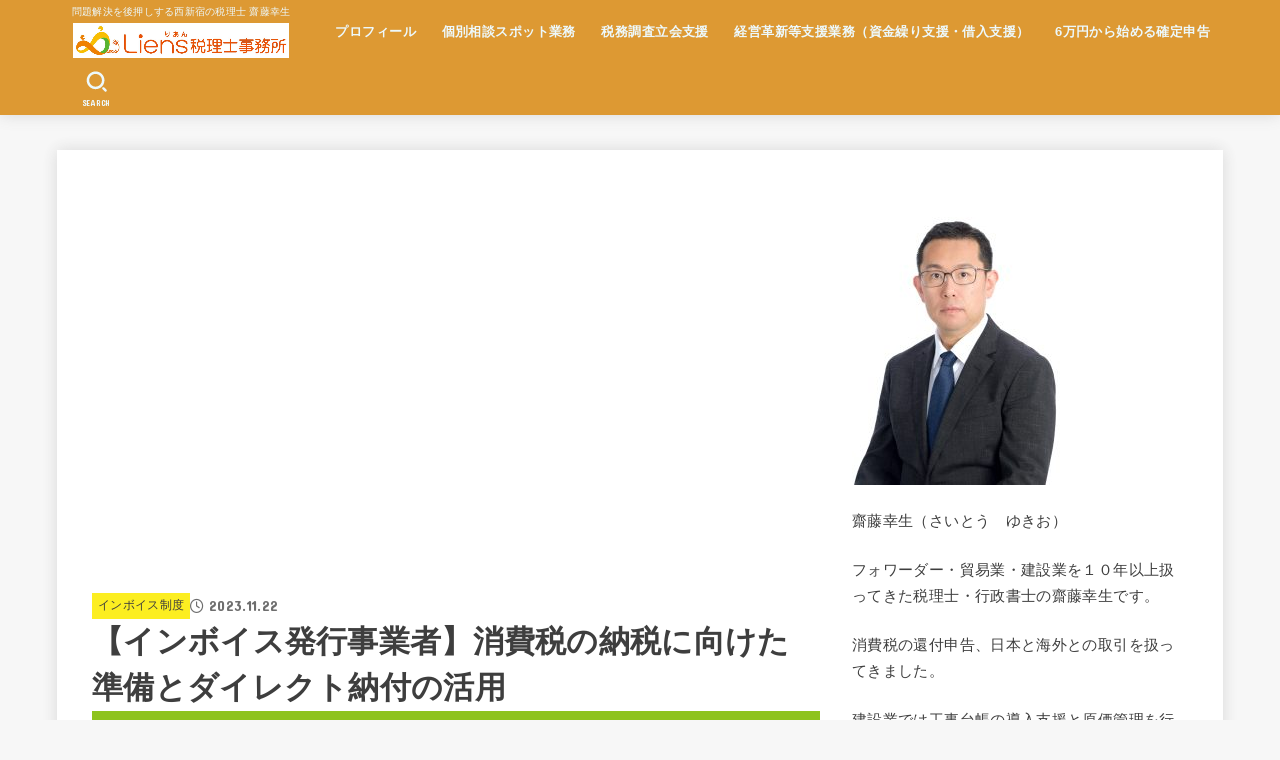

--- FILE ---
content_type: text/html; charset=UTF-8
request_url: https://liens-tax.jp/2023/11/22/invoice-yonou-dairekuto/
body_size: 93059
content:
<!doctype html>
<html lang="ja">
<head>
<meta charset="utf-8">
<meta http-equiv="X-UA-Compatible" content="IE=edge">
<meta name="HandheldFriendly" content="True">
<meta name="MobileOptimized" content="320">
<meta name="viewport" content="width=device-width, initial-scale=1.0, viewport-fit=cover">
<link rel="pingback" href="https://liens-tax.jp/xmlrpc.php">
<title>【インボイス発行事業者】消費税の納税に向けた準備とダイレクト納付の活用 &#8211; 問題解決を後押しする都庁前のLiens税理士事務所 齋藤幸生</title>
<meta name='robots' content='max-image-preview:large' />
<link rel='dns-prefetch' href='//fonts.googleapis.com' />
<link rel='dns-prefetch' href='//cdnjs.cloudflare.com' />
<link rel="alternate" type="application/rss+xml" title="問題解決を後押しする都庁前のLiens税理士事務所 齋藤幸生 &raquo; フィード" href="https://liens-tax.jp/feed/" />
<link rel="alternate" type="application/rss+xml" title="問題解決を後押しする都庁前のLiens税理士事務所 齋藤幸生 &raquo; コメントフィード" href="https://liens-tax.jp/comments/feed/" />
<link rel="alternate" type="application/rss+xml" title="問題解決を後押しする都庁前のLiens税理士事務所 齋藤幸生 &raquo; 【インボイス発行事業者】消費税の納税に向けた準備とダイレクト納付の活用 のコメントのフィード" href="https://liens-tax.jp/2023/11/22/invoice-yonou-dairekuto/feed/" />
<link rel="alternate" title="oEmbed (JSON)" type="application/json+oembed" href="https://liens-tax.jp/wp-json/oembed/1.0/embed?url=https%3A%2F%2Fliens-tax.jp%2F2023%2F11%2F22%2Finvoice-yonou-dairekuto%2F" />
<link rel="alternate" title="oEmbed (XML)" type="text/xml+oembed" href="https://liens-tax.jp/wp-json/oembed/1.0/embed?url=https%3A%2F%2Fliens-tax.jp%2F2023%2F11%2F22%2Finvoice-yonou-dairekuto%2F&#038;format=xml" />
<style id='wp-img-auto-sizes-contain-inline-css' type='text/css'>
img:is([sizes=auto i],[sizes^="auto," i]){contain-intrinsic-size:3000px 1500px}
/*# sourceURL=wp-img-auto-sizes-contain-inline-css */
</style>
<style id='wp-emoji-styles-inline-css' type='text/css'>

	img.wp-smiley, img.emoji {
		display: inline !important;
		border: none !important;
		box-shadow: none !important;
		height: 1em !important;
		width: 1em !important;
		margin: 0 0.07em !important;
		vertical-align: -0.1em !important;
		background: none !important;
		padding: 0 !important;
	}
/*# sourceURL=wp-emoji-styles-inline-css */
</style>
<style id='wp-block-library-inline-css' type='text/css'>
:root{--wp-block-synced-color:#7a00df;--wp-block-synced-color--rgb:122,0,223;--wp-bound-block-color:var(--wp-block-synced-color);--wp-editor-canvas-background:#ddd;--wp-admin-theme-color:#007cba;--wp-admin-theme-color--rgb:0,124,186;--wp-admin-theme-color-darker-10:#006ba1;--wp-admin-theme-color-darker-10--rgb:0,107,160.5;--wp-admin-theme-color-darker-20:#005a87;--wp-admin-theme-color-darker-20--rgb:0,90,135;--wp-admin-border-width-focus:2px}@media (min-resolution:192dpi){:root{--wp-admin-border-width-focus:1.5px}}.wp-element-button{cursor:pointer}:root .has-very-light-gray-background-color{background-color:#eee}:root .has-very-dark-gray-background-color{background-color:#313131}:root .has-very-light-gray-color{color:#eee}:root .has-very-dark-gray-color{color:#313131}:root .has-vivid-green-cyan-to-vivid-cyan-blue-gradient-background{background:linear-gradient(135deg,#00d084,#0693e3)}:root .has-purple-crush-gradient-background{background:linear-gradient(135deg,#34e2e4,#4721fb 50%,#ab1dfe)}:root .has-hazy-dawn-gradient-background{background:linear-gradient(135deg,#faaca8,#dad0ec)}:root .has-subdued-olive-gradient-background{background:linear-gradient(135deg,#fafae1,#67a671)}:root .has-atomic-cream-gradient-background{background:linear-gradient(135deg,#fdd79a,#004a59)}:root .has-nightshade-gradient-background{background:linear-gradient(135deg,#330968,#31cdcf)}:root .has-midnight-gradient-background{background:linear-gradient(135deg,#020381,#2874fc)}:root{--wp--preset--font-size--normal:16px;--wp--preset--font-size--huge:42px}.has-regular-font-size{font-size:1em}.has-larger-font-size{font-size:2.625em}.has-normal-font-size{font-size:var(--wp--preset--font-size--normal)}.has-huge-font-size{font-size:var(--wp--preset--font-size--huge)}.has-text-align-center{text-align:center}.has-text-align-left{text-align:left}.has-text-align-right{text-align:right}.has-fit-text{white-space:nowrap!important}#end-resizable-editor-section{display:none}.aligncenter{clear:both}.items-justified-left{justify-content:flex-start}.items-justified-center{justify-content:center}.items-justified-right{justify-content:flex-end}.items-justified-space-between{justify-content:space-between}.screen-reader-text{border:0;clip-path:inset(50%);height:1px;margin:-1px;overflow:hidden;padding:0;position:absolute;width:1px;word-wrap:normal!important}.screen-reader-text:focus{background-color:#ddd;clip-path:none;color:#444;display:block;font-size:1em;height:auto;left:5px;line-height:normal;padding:15px 23px 14px;text-decoration:none;top:5px;width:auto;z-index:100000}html :where(.has-border-color){border-style:solid}html :where([style*=border-top-color]){border-top-style:solid}html :where([style*=border-right-color]){border-right-style:solid}html :where([style*=border-bottom-color]){border-bottom-style:solid}html :where([style*=border-left-color]){border-left-style:solid}html :where([style*=border-width]){border-style:solid}html :where([style*=border-top-width]){border-top-style:solid}html :where([style*=border-right-width]){border-right-style:solid}html :where([style*=border-bottom-width]){border-bottom-style:solid}html :where([style*=border-left-width]){border-left-style:solid}html :where(img[class*=wp-image-]){height:auto;max-width:100%}:where(figure){margin:0 0 1em}html :where(.is-position-sticky){--wp-admin--admin-bar--position-offset:var(--wp-admin--admin-bar--height,0px)}@media screen and (max-width:600px){html :where(.is-position-sticky){--wp-admin--admin-bar--position-offset:0px}}

/*# sourceURL=wp-block-library-inline-css */
</style><style id='global-styles-inline-css' type='text/css'>
:root{--wp--preset--aspect-ratio--square: 1;--wp--preset--aspect-ratio--4-3: 4/3;--wp--preset--aspect-ratio--3-4: 3/4;--wp--preset--aspect-ratio--3-2: 3/2;--wp--preset--aspect-ratio--2-3: 2/3;--wp--preset--aspect-ratio--16-9: 16/9;--wp--preset--aspect-ratio--9-16: 9/16;--wp--preset--color--black: #000;--wp--preset--color--cyan-bluish-gray: #abb8c3;--wp--preset--color--white: #fff;--wp--preset--color--pale-pink: #f78da7;--wp--preset--color--vivid-red: #cf2e2e;--wp--preset--color--luminous-vivid-orange: #ff6900;--wp--preset--color--luminous-vivid-amber: #fcb900;--wp--preset--color--light-green-cyan: #7bdcb5;--wp--preset--color--vivid-green-cyan: #00d084;--wp--preset--color--pale-cyan-blue: #8ed1fc;--wp--preset--color--vivid-cyan-blue: #0693e3;--wp--preset--color--vivid-purple: #9b51e0;--wp--preset--color--stk-palette-one: var(--stk-palette-color1);--wp--preset--color--stk-palette-two: var(--stk-palette-color2);--wp--preset--color--stk-palette-three: var(--stk-palette-color3);--wp--preset--color--stk-palette-four: var(--stk-palette-color4);--wp--preset--color--stk-palette-five: var(--stk-palette-color5);--wp--preset--color--stk-palette-six: var(--stk-palette-color6);--wp--preset--color--stk-palette-seven: var(--stk-palette-color7);--wp--preset--color--stk-palette-eight: var(--stk-palette-color8);--wp--preset--color--stk-palette-nine: var(--stk-palette-color9);--wp--preset--color--stk-palette-ten: var(--stk-palette-color10);--wp--preset--color--mainttlbg: var(--main-ttl-bg);--wp--preset--color--mainttltext: var(--main-ttl-color);--wp--preset--color--stkeditorcolor-one: var(--stk-editor-color1);--wp--preset--color--stkeditorcolor-two: var(--stk-editor-color2);--wp--preset--color--stkeditorcolor-three: var(--stk-editor-color3);--wp--preset--gradient--vivid-cyan-blue-to-vivid-purple: linear-gradient(135deg,rgb(6,147,227) 0%,rgb(155,81,224) 100%);--wp--preset--gradient--light-green-cyan-to-vivid-green-cyan: linear-gradient(135deg,rgb(122,220,180) 0%,rgb(0,208,130) 100%);--wp--preset--gradient--luminous-vivid-amber-to-luminous-vivid-orange: linear-gradient(135deg,rgb(252,185,0) 0%,rgb(255,105,0) 100%);--wp--preset--gradient--luminous-vivid-orange-to-vivid-red: linear-gradient(135deg,rgb(255,105,0) 0%,rgb(207,46,46) 100%);--wp--preset--gradient--very-light-gray-to-cyan-bluish-gray: linear-gradient(135deg,rgb(238,238,238) 0%,rgb(169,184,195) 100%);--wp--preset--gradient--cool-to-warm-spectrum: linear-gradient(135deg,rgb(74,234,220) 0%,rgb(151,120,209) 20%,rgb(207,42,186) 40%,rgb(238,44,130) 60%,rgb(251,105,98) 80%,rgb(254,248,76) 100%);--wp--preset--gradient--blush-light-purple: linear-gradient(135deg,rgb(255,206,236) 0%,rgb(152,150,240) 100%);--wp--preset--gradient--blush-bordeaux: linear-gradient(135deg,rgb(254,205,165) 0%,rgb(254,45,45) 50%,rgb(107,0,62) 100%);--wp--preset--gradient--luminous-dusk: linear-gradient(135deg,rgb(255,203,112) 0%,rgb(199,81,192) 50%,rgb(65,88,208) 100%);--wp--preset--gradient--pale-ocean: linear-gradient(135deg,rgb(255,245,203) 0%,rgb(182,227,212) 50%,rgb(51,167,181) 100%);--wp--preset--gradient--electric-grass: linear-gradient(135deg,rgb(202,248,128) 0%,rgb(113,206,126) 100%);--wp--preset--gradient--midnight: linear-gradient(135deg,rgb(2,3,129) 0%,rgb(40,116,252) 100%);--wp--preset--font-size--small: 13px;--wp--preset--font-size--medium: 20px;--wp--preset--font-size--large: 36px;--wp--preset--font-size--x-large: 42px;--wp--preset--spacing--20: 0.44rem;--wp--preset--spacing--30: 0.67rem;--wp--preset--spacing--40: 1rem;--wp--preset--spacing--50: 1.5rem;--wp--preset--spacing--60: 2.25rem;--wp--preset--spacing--70: 3.38rem;--wp--preset--spacing--80: 5.06rem;--wp--preset--shadow--natural: 6px 6px 9px rgba(0, 0, 0, 0.2);--wp--preset--shadow--deep: 12px 12px 50px rgba(0, 0, 0, 0.4);--wp--preset--shadow--sharp: 6px 6px 0px rgba(0, 0, 0, 0.2);--wp--preset--shadow--outlined: 6px 6px 0px -3px rgb(255, 255, 255), 6px 6px rgb(0, 0, 0);--wp--preset--shadow--crisp: 6px 6px 0px rgb(0, 0, 0);}:where(.is-layout-flex){gap: 0.5em;}:where(.is-layout-grid){gap: 0.5em;}body .is-layout-flex{display: flex;}.is-layout-flex{flex-wrap: wrap;align-items: center;}.is-layout-flex > :is(*, div){margin: 0;}body .is-layout-grid{display: grid;}.is-layout-grid > :is(*, div){margin: 0;}:where(.wp-block-columns.is-layout-flex){gap: 2em;}:where(.wp-block-columns.is-layout-grid){gap: 2em;}:where(.wp-block-post-template.is-layout-flex){gap: 1.25em;}:where(.wp-block-post-template.is-layout-grid){gap: 1.25em;}.has-black-color{color: var(--wp--preset--color--black) !important;}.has-cyan-bluish-gray-color{color: var(--wp--preset--color--cyan-bluish-gray) !important;}.has-white-color{color: var(--wp--preset--color--white) !important;}.has-pale-pink-color{color: var(--wp--preset--color--pale-pink) !important;}.has-vivid-red-color{color: var(--wp--preset--color--vivid-red) !important;}.has-luminous-vivid-orange-color{color: var(--wp--preset--color--luminous-vivid-orange) !important;}.has-luminous-vivid-amber-color{color: var(--wp--preset--color--luminous-vivid-amber) !important;}.has-light-green-cyan-color{color: var(--wp--preset--color--light-green-cyan) !important;}.has-vivid-green-cyan-color{color: var(--wp--preset--color--vivid-green-cyan) !important;}.has-pale-cyan-blue-color{color: var(--wp--preset--color--pale-cyan-blue) !important;}.has-vivid-cyan-blue-color{color: var(--wp--preset--color--vivid-cyan-blue) !important;}.has-vivid-purple-color{color: var(--wp--preset--color--vivid-purple) !important;}.has-black-background-color{background-color: var(--wp--preset--color--black) !important;}.has-cyan-bluish-gray-background-color{background-color: var(--wp--preset--color--cyan-bluish-gray) !important;}.has-white-background-color{background-color: var(--wp--preset--color--white) !important;}.has-pale-pink-background-color{background-color: var(--wp--preset--color--pale-pink) !important;}.has-vivid-red-background-color{background-color: var(--wp--preset--color--vivid-red) !important;}.has-luminous-vivid-orange-background-color{background-color: var(--wp--preset--color--luminous-vivid-orange) !important;}.has-luminous-vivid-amber-background-color{background-color: var(--wp--preset--color--luminous-vivid-amber) !important;}.has-light-green-cyan-background-color{background-color: var(--wp--preset--color--light-green-cyan) !important;}.has-vivid-green-cyan-background-color{background-color: var(--wp--preset--color--vivid-green-cyan) !important;}.has-pale-cyan-blue-background-color{background-color: var(--wp--preset--color--pale-cyan-blue) !important;}.has-vivid-cyan-blue-background-color{background-color: var(--wp--preset--color--vivid-cyan-blue) !important;}.has-vivid-purple-background-color{background-color: var(--wp--preset--color--vivid-purple) !important;}.has-black-border-color{border-color: var(--wp--preset--color--black) !important;}.has-cyan-bluish-gray-border-color{border-color: var(--wp--preset--color--cyan-bluish-gray) !important;}.has-white-border-color{border-color: var(--wp--preset--color--white) !important;}.has-pale-pink-border-color{border-color: var(--wp--preset--color--pale-pink) !important;}.has-vivid-red-border-color{border-color: var(--wp--preset--color--vivid-red) !important;}.has-luminous-vivid-orange-border-color{border-color: var(--wp--preset--color--luminous-vivid-orange) !important;}.has-luminous-vivid-amber-border-color{border-color: var(--wp--preset--color--luminous-vivid-amber) !important;}.has-light-green-cyan-border-color{border-color: var(--wp--preset--color--light-green-cyan) !important;}.has-vivid-green-cyan-border-color{border-color: var(--wp--preset--color--vivid-green-cyan) !important;}.has-pale-cyan-blue-border-color{border-color: var(--wp--preset--color--pale-cyan-blue) !important;}.has-vivid-cyan-blue-border-color{border-color: var(--wp--preset--color--vivid-cyan-blue) !important;}.has-vivid-purple-border-color{border-color: var(--wp--preset--color--vivid-purple) !important;}.has-vivid-cyan-blue-to-vivid-purple-gradient-background{background: var(--wp--preset--gradient--vivid-cyan-blue-to-vivid-purple) !important;}.has-light-green-cyan-to-vivid-green-cyan-gradient-background{background: var(--wp--preset--gradient--light-green-cyan-to-vivid-green-cyan) !important;}.has-luminous-vivid-amber-to-luminous-vivid-orange-gradient-background{background: var(--wp--preset--gradient--luminous-vivid-amber-to-luminous-vivid-orange) !important;}.has-luminous-vivid-orange-to-vivid-red-gradient-background{background: var(--wp--preset--gradient--luminous-vivid-orange-to-vivid-red) !important;}.has-very-light-gray-to-cyan-bluish-gray-gradient-background{background: var(--wp--preset--gradient--very-light-gray-to-cyan-bluish-gray) !important;}.has-cool-to-warm-spectrum-gradient-background{background: var(--wp--preset--gradient--cool-to-warm-spectrum) !important;}.has-blush-light-purple-gradient-background{background: var(--wp--preset--gradient--blush-light-purple) !important;}.has-blush-bordeaux-gradient-background{background: var(--wp--preset--gradient--blush-bordeaux) !important;}.has-luminous-dusk-gradient-background{background: var(--wp--preset--gradient--luminous-dusk) !important;}.has-pale-ocean-gradient-background{background: var(--wp--preset--gradient--pale-ocean) !important;}.has-electric-grass-gradient-background{background: var(--wp--preset--gradient--electric-grass) !important;}.has-midnight-gradient-background{background: var(--wp--preset--gradient--midnight) !important;}.has-small-font-size{font-size: var(--wp--preset--font-size--small) !important;}.has-medium-font-size{font-size: var(--wp--preset--font-size--medium) !important;}.has-large-font-size{font-size: var(--wp--preset--font-size--large) !important;}.has-x-large-font-size{font-size: var(--wp--preset--font-size--x-large) !important;}
/*# sourceURL=global-styles-inline-css */
</style>

<style id='classic-theme-styles-inline-css' type='text/css'>
/*! This file is auto-generated */
.wp-block-button__link{color:#fff;background-color:#32373c;border-radius:9999px;box-shadow:none;text-decoration:none;padding:calc(.667em + 2px) calc(1.333em + 2px);font-size:1.125em}.wp-block-file__button{background:#32373c;color:#fff;text-decoration:none}
/*# sourceURL=/wp-includes/css/classic-themes.min.css */
</style>
<link rel='stylesheet' id='stk_style-css' href='https://liens-tax.jp/wp-content/themes/jstork19/style.css?ver=5.16.5' type='text/css' media='all' />
<style id='stk_style-inline-css' type='text/css'>
:root{--stk-base-font-family:"游ゴシック","Yu Gothic","游ゴシック体","YuGothic","Hiragino Kaku Gothic ProN",Meiryo,sans-serif;--stk-base-font-size-pc:103%;--stk-base-font-size-sp:103%;--stk-font-weight:400;--stk-font-feature-settings:normal;--stk-font-awesome-free:"Font Awesome 6 Free";--stk-font-awesome-brand:"Font Awesome 6 Brands";--wp--preset--font-size--medium:clamp(1.2em,2.5vw,20px);--wp--preset--font-size--large:clamp(1.5em,4.5vw,36px);--wp--preset--font-size--x-large:clamp(1.9em,5.25vw,42px);--wp--style--gallery-gap-default:.5em;--stk-flex-style:flex-start;--stk-wrap-width:1166px;--stk-wide-width:980px;--stk-main-width:728px;--stk-side-margin:32px;--stk-post-thumb-ratio:16/10;--stk-post-title-font_size:clamp(1.4em,4vw,1.9em);--stk-h1-font_size:clamp(1.4em,4vw,1.9em);--stk-h2-font_size:clamp(1.2em,2.6vw,1.3em);--stk-h2-normal-font_size:125%;--stk-h3-font_size:clamp(1.1em,2.3vw,1.15em);--stk-h4-font_size:105%;--stk-h5-font_size:100%;--stk-line_height:1.8;--stk-heading-line_height:1.5;--stk-heading-margin_top:2em;--stk-heading-margin_bottom:1em;--stk-margin:1.6em;--stk-h2-margin-rl:-2vw;--stk-el-margin-rl:-4vw;--stk-list-icon-size:1.8em;--stk-list-item-margin:.7em;--stk-list-margin:1em;--stk-h2-border_radius:3px;--stk-h2-border_width:4px;--stk-h3-border_width:4px;--stk-h4-border_width:4px;--stk-wttl-border_radius:0;--stk-wttl-border_width:2px;--stk-supplement-border_radius:4px;--stk-supplement-border_width:2px;--stk-supplement-sat:82%;--stk-supplement-lig:86%;--stk-box-border_radius:4px;--stk-box-border_width:2px;--stk-btn-border_radius:3px;--stk-btn-border_width:2px;--stk-post-radius:0;--stk-postlist-radius:0;--stk-cardlist-radius:0;--stk-shadow-s:1px 2px 10px rgba(0,0,0,.2);--stk-shadow-l:5px 10px 20px rgba(0,0,0,.2);--main-text-color:#3E3E3E;--main-link-color:#1bb4d3;--main-link-color-hover:#E69B9B;--main-ttl-bg:#d93;--main-ttl-bg-rgba:rgba(221,153,51,.1);--main-ttl-color:#fff;--header-bg:#d93;--header-bg-overlay:#0ea3c9;--header-logo-color:#fff;--header-text-color:#edf9fc;--inner-content-bg:#fff;--label-bg:#fcee21;--label-text-color:#3e3e3e;--slider-text-color:#444;--side-text-color:#3e3e3e;--footer-bg:#666;--footer-text-color:#CACACA;--footer-link-color:#f7f7f7;--new-mark-bg:#ff6347;--oc-box-blue:#19b4ce;--oc-box-blue-inner:#d4f3ff;--oc-box-red:#ee5656;--oc-box-red-inner:#feeeed;--oc-box-yellow:#f7cf2e;--oc-box-yellow-inner:#fffae2;--oc-box-green:#39cd75;--oc-box-green-inner:#e8fbf0;--oc-box-pink:#f7b2b2;--oc-box-pink-inner:#fee;--oc-box-gray:#9c9c9c;--oc-box-gray-inner:#f5f5f5;--oc-box-black:#313131;--oc-box-black-inner:#404040;--oc-btn-rich_yellow:#f7cf2e;--oc-btn-rich_yellow-sdw:rgba(222,182,21,1);--oc-btn-rich_pink:#ee5656;--oc-btn-rich_pink-sdw:rgba(213,61,61,1);--oc-btn-rich_orange:#ef9b2f;--oc-btn-rich_orange-sdw:rgba(214,130,22,1);--oc-btn-rich_green:#39cd75;--oc-btn-rich_green-sdw:rgba(32,180,92,1);--oc-btn-rich_blue:#19b4ce;--oc-btn-rich_blue-sdw:rgba(0,155,181,1);--oc-base-border-color:rgba(125,125,125,.3);--oc-has-background-basic-padding:1.1em;--stk-maker-yellow:#ff6;--stk-maker-pink:#ffd5d5;--stk-maker-blue:#b5dfff;--stk-maker-green:#cff7c7;--stk-caption-font-size:11px;--stk-palette-color1:#abb8c3;--stk-palette-color2:#f78da7;--stk-palette-color3:#cf2e2e;--stk-palette-color4:#ff6900;--stk-palette-color5:#fcb900;--stk-palette-color6:#7bdcb5;--stk-palette-color7:#00d084;--stk-palette-color8:#8ed1fc;--stk-palette-color9:#0693e3;--stk-palette-color10:#9b51e0;--stk-editor-color1:#1bb4d3;--stk-editor-color2:#f55e5e;--stk-editor-color3:#ee2;--stk-editor-color1-rgba:rgba(27,180,211,.1);--stk-editor-color2-rgba:rgba(245,94,94,.1);--stk-editor-color3-rgba:rgba(238,238,34,.1)}
.fb-likebtn .like_text::after{content:"この記事が気に入ったらフォローしよう！"}#related-box .h_ttl::after{content:"こちらの記事も人気です"}.stk_authorbox>.h_ttl:not(.subtext__none)::after{content:"この記事を書いた人"}#author-newpost .h_ttl::after{content:"このライターの最新記事"}
/*# sourceURL=stk_style-inline-css */
</style>
<link rel='stylesheet' id='stk_child-style-css' href='https://liens-tax.jp/wp-content/themes/jstork19_custom/style.css' type='text/css' media='all' />
<link crossorigin="anonymous" rel='stylesheet' id='gf_font-css' href='https://fonts.googleapis.com/css?family=Concert+One&#038;display=swap' type='text/css' media='all' />
<style id='gf_font-inline-css' type='text/css'>
.gf {font-family: "Concert One", "游ゴシック", "Yu Gothic", "游ゴシック体", "YuGothic", "Hiragino Kaku Gothic ProN", Meiryo, sans-serif;}
/*# sourceURL=gf_font-inline-css */
</style>
<link crossorigin="anonymous" rel='stylesheet' id='fontawesome-css' href='https://cdnjs.cloudflare.com/ajax/libs/font-awesome/6.7.2/css/all.min.css' type='text/css' media='all' />
<script type="text/javascript" src="https://liens-tax.jp/wp-includes/js/jquery/jquery.min.js?ver=3.7.1" id="jquery-core-js"></script>
<script type="text/javascript" src="https://liens-tax.jp/wp-includes/js/jquery/jquery-migrate.min.js?ver=3.4.1" id="jquery-migrate-js"></script>
<script type="text/javascript" id="jquery-js-after">
/* <![CDATA[ */
jQuery(function($){$(".widget_categories li, .widget_nav_menu li").has("ul").toggleClass("accordionMenu");$(".widget ul.children , .widget ul.sub-menu").after("<span class='accordionBtn'></span>");$(".widget ul.children , .widget ul.sub-menu").hide();$("ul .accordionBtn").on("click",function(){$(this).prev("ul").slideToggle();$(this).toggleClass("active")})});
//# sourceURL=jquery-js-after
/* ]]> */
</script>
<link rel="https://api.w.org/" href="https://liens-tax.jp/wp-json/" /><link rel="alternate" title="JSON" type="application/json" href="https://liens-tax.jp/wp-json/wp/v2/posts/10566" /><link rel="EditURI" type="application/rsd+xml" title="RSD" href="https://liens-tax.jp/xmlrpc.php?rsd" />
<link rel="canonical" href="https://liens-tax.jp/2023/11/22/invoice-yonou-dairekuto/" />
<meta name="thumbnail" content="https://liens-tax.jp/wp-content/uploads/2023/11/invoice-yonou-dairekuto.jpg" />
<link rel="amphtml" href="https://liens-tax.jp/2023/11/22/invoice-yonou-dairekuto/amp/"><link rel="icon" href="https://liens-tax.jp/wp-content/uploads/2017/05/cropped-logo-02-120x120.jpg" sizes="32x32" />
<link rel="icon" href="https://liens-tax.jp/wp-content/uploads/2017/05/cropped-logo-02-300x300.jpg" sizes="192x192" />
<link rel="apple-touch-icon" href="https://liens-tax.jp/wp-content/uploads/2017/05/cropped-logo-02-300x300.jpg" />
<meta name="msapplication-TileImage" content="https://liens-tax.jp/wp-content/uploads/2017/05/cropped-logo-02-300x300.jpg" />
<link rel='stylesheet' id='su-shortcodes-css' href='https://liens-tax.jp/wp-content/plugins/shortcodes-ultimate/includes/css/shortcodes.css?ver=7.4.8' type='text/css' media='all' />
</head>
<body data-rsssl=1 class="wp-singular post-template-default single single-post postid-10566 single-format-standard wp-custom-logo wp-embed-responsive wp-theme-jstork19 wp-child-theme-jstork19_custom h_layout_pc_left_full h_layout_sp_center">
<svg aria-hidden="true" xmlns="http://www.w3.org/2000/svg" width="0" height="0" focusable="false" role="none" style="visibility: hidden; position: absolute; left: -9999px; overflow: hidden;"><defs><symbol id="svgicon_search_btn" viewBox="0 0 50 50"><path d="M44.35,48.52l-4.95-4.95c-1.17-1.17-1.17-3.07,0-4.24l0,0c1.17-1.17,3.07-1.17,4.24,0l4.95,4.95c1.17,1.17,1.17,3.07,0,4.24 l0,0C47.42,49.7,45.53,49.7,44.35,48.52z"/><path d="M22.81,7c8.35,0,15.14,6.79,15.14,15.14s-6.79,15.14-15.14,15.14S7.67,30.49,7.67,22.14S14.46,7,22.81,7 M22.81,1 C11.13,1,1.67,10.47,1.67,22.14s9.47,21.14,21.14,21.14s21.14-9.47,21.14-21.14S34.49,1,22.81,1L22.81,1z"/></symbol><symbol id="svgicon_nav_btn" viewBox="0 0 50 50"><path d="M45.1,46.5H4.9c-1.6,0-2.9-1.3-2.9-2.9v-0.2c0-1.6,1.3-2.9,2.9-2.9h40.2c1.6,0,2.9,1.3,2.9,2.9v0.2 C48,45.2,46.7,46.5,45.1,46.5z"/><path d="M45.1,28.5H4.9c-1.6,0-2.9-1.3-2.9-2.9v-0.2c0-1.6,1.3-2.9,2.9-2.9h40.2c1.6,0,2.9,1.3,2.9,2.9v0.2 C48,27.2,46.7,28.5,45.1,28.5z"/><path d="M45.1,10.5H4.9C3.3,10.5,2,9.2,2,7.6V7.4c0-1.6,1.3-2.9,2.9-2.9h40.2c1.6,0,2.9,1.3,2.9,2.9v0.2 C48,9.2,46.7,10.5,45.1,10.5z"/></symbol><symbol id="stk-envelope-svg" viewBox="0 0 300 300"><path d="M300.03,81.5c0-30.25-24.75-55-55-55h-190c-30.25,0-55,24.75-55,55v140c0,30.25,24.75,55,55,55h190c30.25,0,55-24.75,55-55 V81.5z M37.4,63.87c4.75-4.75,11.01-7.37,17.63-7.37h190c6.62,0,12.88,2.62,17.63,7.37c4.75,4.75,7.37,11.01,7.37,17.63v5.56 c-0.32,0.2-0.64,0.41-0.95,0.64L160.2,169.61c-0.75,0.44-5.12,2.89-10.17,2.89c-4.99,0-9.28-2.37-10.23-2.94L30.99,87.7 c-0.31-0.23-0.63-0.44-0.95-0.64V81.5C30.03,74.88,32.65,68.62,37.4,63.87z M262.66,239.13c-4.75,4.75-11.01,7.37-17.63,7.37h-190 c-6.62,0-12.88-2.62-17.63-7.37c-4.75-4.75-7.37-11.01-7.37-17.63v-99.48l93.38,70.24c0.16,0.12,0.32,0.24,0.49,0.35 c1.17,0.81,11.88,7.88,26.13,7.88c14.25,0,24.96-7.07,26.14-7.88c0.17-0.11,0.33-0.23,0.49-0.35l93.38-70.24v99.48 C270.03,228.12,267.42,234.38,262.66,239.13z"/></symbol><symbol id="stk-close-svg" viewBox="0 0 384 512"><path fill="currentColor" d="M342.6 150.6c12.5-12.5 12.5-32.8 0-45.3s-32.8-12.5-45.3 0L192 210.7 86.6 105.4c-12.5-12.5-32.8-12.5-45.3 0s-12.5 32.8 0 45.3L146.7 256 41.4 361.4c-12.5 12.5-12.5 32.8 0 45.3s32.8 12.5 45.3 0L192 301.3 297.4 406.6c12.5 12.5 32.8 12.5 45.3 0s12.5-32.8 0-45.3L237.3 256 342.6 150.6z"/></symbol><symbol id="stk-twitter-svg" viewBox="0 0 512 512"><path d="M299.8,219.7L471,20.7h-40.6L281.7,193.4L163,20.7H26l179.6,261.4L26,490.7h40.6l157-182.5L349,490.7h137L299.8,219.7 L299.8,219.7z M244.2,284.3l-18.2-26L81.2,51.2h62.3l116.9,167.1l18.2,26l151.9,217.2h-62.3L244.2,284.3L244.2,284.3z"/></symbol><symbol id="stk-twitter_bird-svg" viewBox="0 0 512 512"><path d="M459.37 151.716c.325 4.548.325 9.097.325 13.645 0 138.72-105.583 298.558-298.558 298.558-59.452 0-114.68-17.219-161.137-47.106 8.447.974 16.568 1.299 25.34 1.299 49.055 0 94.213-16.568 130.274-44.832-46.132-.975-84.792-31.188-98.112-72.772 6.498.974 12.995 1.624 19.818 1.624 9.421 0 18.843-1.3 27.614-3.573-48.081-9.747-84.143-51.98-84.143-102.985v-1.299c13.969 7.797 30.214 12.67 47.431 13.319-28.264-18.843-46.781-51.005-46.781-87.391 0-19.492 5.197-37.36 14.294-52.954 51.655 63.675 129.3 105.258 216.365 109.807-1.624-7.797-2.599-15.918-2.599-24.04 0-57.828 46.782-104.934 104.934-104.934 30.213 0 57.502 12.67 76.67 33.137 23.715-4.548 46.456-13.32 66.599-25.34-7.798 24.366-24.366 44.833-46.132 57.827 21.117-2.273 41.584-8.122 60.426-16.243-14.292 20.791-32.161 39.308-52.628 54.253z"/></symbol><symbol id="stk-bluesky-svg" viewBox="0 0 256 256"><path d="M 60.901 37.747 C 88.061 58.137 117.273 99.482 127.999 121.666 C 138.727 99.482 167.938 58.137 195.099 37.747 C 214.696 23.034 246.45 11.651 246.45 47.874 C 246.45 55.109 242.302 108.648 239.869 117.34 C 231.413 147.559 200.6 155.266 173.189 150.601 C 221.101 158.756 233.288 185.766 206.966 212.776 C 156.975 264.073 135.115 199.905 129.514 183.464 C 128.487 180.449 128.007 179.038 127.999 180.238 C 127.992 179.038 127.512 180.449 126.486 183.464 C 120.884 199.905 99.024 264.073 49.033 212.776 C 22.711 185.766 34.899 158.756 82.81 150.601 C 55.4 155.266 24.587 147.559 16.13 117.34 C 13.697 108.648 9.55 55.109 9.55 47.874 C 9.55 11.651 41.304 23.034 60.901 37.747 Z"/></symbol><symbol id="stk-facebook-svg" viewBox="0 0 512 512"><path d="M504 256C504 119 393 8 256 8S8 119 8 256c0 123.78 90.69 226.38 209.25 245V327.69h-63V256h63v-54.64c0-62.15 37-96.48 93.67-96.48 27.14 0 55.52 4.84 55.52 4.84v61h-31.28c-30.8 0-40.41 19.12-40.41 38.73V256h68.78l-11 71.69h-57.78V501C413.31 482.38 504 379.78 504 256z"/></symbol><symbol id="stk-hatebu-svg" viewBox="0 0 50 50"><path d="M5.53,7.51c5.39,0,10.71,0,16.02,0,.73,0,1.47,.06,2.19,.19,3.52,.6,6.45,3.36,6.99,6.54,.63,3.68-1.34,7.09-5.02,8.67-.32,.14-.63,.27-1.03,.45,3.69,.93,6.25,3.02,7.37,6.59,1.79,5.7-2.32,11.79-8.4,12.05-6.01,.26-12.03,.06-18.13,.06V7.51Zm8.16,28.37c.16,.03,.26,.07,.35,.07,1.82,0,3.64,.03,5.46,0,2.09-.03,3.73-1.58,3.89-3.62,.14-1.87-1.28-3.79-3.27-3.97-2.11-.19-4.25-.04-6.42-.04v7.56Zm-.02-13.77c1.46,0,2.83,0,4.2,0,.29,0,.58,0,.86-.03,1.67-.21,3.01-1.53,3.17-3.12,.16-1.62-.75-3.32-2.36-3.61-1.91-.34-3.89-.25-5.87-.35v7.1Z"/><path d="M43.93,30.53h-7.69V7.59h7.69V30.53Z"/><path d="M44,38.27c0,2.13-1.79,3.86-3.95,3.83-2.12-.03-3.86-1.77-3.85-3.85,0-2.13,1.8-3.86,3.96-3.83,2.12,.03,3.85,1.75,3.84,3.85Z"/></symbol><symbol id="stk-line-svg" viewBox="0 0 32 32"><path d="M25.82 13.151c0.465 0 0.84 0.38 0.84 0.841 0 0.46-0.375 0.84-0.84 0.84h-2.34v1.5h2.34c0.465 0 0.84 0.377 0.84 0.84 0 0.459-0.375 0.839-0.84 0.839h-3.181c-0.46 0-0.836-0.38-0.836-0.839v-6.361c0-0.46 0.376-0.84 0.84-0.84h3.181c0.461 0 0.836 0.38 0.836 0.84 0 0.465-0.375 0.84-0.84 0.84h-2.34v1.5zM20.68 17.172c0 0.36-0.232 0.68-0.576 0.795-0.085 0.028-0.177 0.041-0.265 0.041-0.281 0-0.521-0.12-0.68-0.333l-3.257-4.423v3.92c0 0.459-0.372 0.839-0.841 0.839-0.461 0-0.835-0.38-0.835-0.839v-6.361c0-0.36 0.231-0.68 0.573-0.793 0.080-0.031 0.181-0.044 0.259-0.044 0.26 0 0.5 0.139 0.66 0.339l3.283 4.44v-3.941c0-0.46 0.376-0.84 0.84-0.84 0.46 0 0.84 0.38 0.84 0.84zM13.025 17.172c0 0.459-0.376 0.839-0.841 0.839-0.46 0-0.836-0.38-0.836-0.839v-6.361c0-0.46 0.376-0.84 0.84-0.84 0.461 0 0.837 0.38 0.837 0.84zM9.737 18.011h-3.181c-0.46 0-0.84-0.38-0.84-0.839v-6.361c0-0.46 0.38-0.84 0.84-0.84 0.464 0 0.84 0.38 0.84 0.84v5.521h2.341c0.464 0 0.839 0.377 0.839 0.84 0 0.459-0.376 0.839-0.839 0.839zM32 13.752c0-7.161-7.18-12.989-16-12.989s-16 5.828-16 12.989c0 6.415 5.693 11.789 13.38 12.811 0.521 0.109 1.231 0.344 1.411 0.787 0.16 0.401 0.105 1.021 0.051 1.44l-0.219 1.36c-0.060 0.401-0.32 1.581 1.399 0.86 1.721-0.719 9.221-5.437 12.581-9.3 2.299-2.519 3.397-5.099 3.397-7.957z"/></symbol><symbol id="stk-pokect-svg" viewBox="0 0 50 50"><path d="M8.04,6.5c-2.24,.15-3.6,1.42-3.6,3.7v13.62c0,11.06,11,19.75,20.52,19.68,10.7-.08,20.58-9.11,20.58-19.68V10.2c0-2.28-1.44-3.57-3.7-3.7H8.04Zm8.67,11.08l8.25,7.84,8.26-7.84c3.7-1.55,5.31,2.67,3.79,3.9l-10.76,10.27c-.35,.33-2.23,.33-2.58,0l-10.76-10.27c-1.45-1.36,.44-5.65,3.79-3.9h0Z"/></symbol><symbol id="stk-pinterest-svg" viewBox="0 0 50 50"><path d="M3.63,25c.11-6.06,2.25-11.13,6.43-15.19,4.18-4.06,9.15-6.12,14.94-6.18,6.23,.11,11.34,2.24,15.32,6.38,3.98,4.15,6,9.14,6.05,14.98-.11,6.01-2.25,11.06-6.43,15.15-4.18,4.09-9.15,6.16-14.94,6.21-2,0-4-.31-6.01-.92,.39-.61,.78-1.31,1.17-2.09,.44-.94,1-2.73,1.67-5.34,.17-.72,.42-1.7,.75-2.92,.39,.67,1.06,1.28,2,1.84,2.5,1.17,5.15,1.06,7.93-.33,2.89-1.67,4.9-4.26,6.01-7.76,1-3.67,.88-7.08-.38-10.22-1.25-3.15-3.49-5.41-6.72-6.8-4.06-1.17-8.01-1.04-11.85,.38s-6.51,3.85-8.01,7.3c-.39,1.28-.62,2.55-.71,3.8s-.04,2.47,.12,3.67,.59,2.27,1.25,3.21,1.56,1.67,2.67,2.17c.28,.11,.5,.11,.67,0,.22-.11,.44-.56,.67-1.33s.31-1.31,.25-1.59c-.06-.11-.17-.31-.33-.59-1.17-1.89-1.56-3.88-1.17-5.97,.39-2.09,1.25-3.85,2.59-5.3,2.06-1.84,4.47-2.84,7.22-3,2.75-.17,5.11,.59,7.05,2.25,1.06,1.22,1.74,2.7,2.04,4.42s.31,3.38,0,4.97c-.31,1.59-.85,3.07-1.63,4.47-1.39,2.17-3.03,3.28-4.92,3.34-1.11-.06-2.02-.49-2.71-1.29s-.91-1.74-.62-2.79c.11-.61,.44-1.81,1-3.59s.86-3.12,.92-4c-.17-2.12-1.14-3.2-2.92-3.26-1.39,.17-2.42,.79-3.09,1.88s-1.03,2.32-1.09,3.71c.17,1.62,.42,2.73,.75,3.34-.61,2.5-1.09,4.51-1.42,6.01-.11,.39-.42,1.59-.92,3.59s-.78,3.53-.83,4.59v2.34c-3.95-1.84-7.07-4.49-9.35-7.97-2.28-3.48-3.42-7.33-3.42-11.56Z"/></symbol><symbol id="stk-instagram-svg" viewBox="0 0 448 512"><path d="M224.1 141c-63.6 0-114.9 51.3-114.9 114.9s51.3 114.9 114.9 114.9S339 319.5 339 255.9 287.7 141 224.1 141zm0 189.6c-41.1 0-74.7-33.5-74.7-74.7s33.5-74.7 74.7-74.7 74.7 33.5 74.7 74.7-33.6 74.7-74.7 74.7zm146.4-194.3c0 14.9-12 26.8-26.8 26.8-14.9 0-26.8-12-26.8-26.8s12-26.8 26.8-26.8 26.8 12 26.8 26.8zm76.1 27.2c-1.7-35.9-9.9-67.7-36.2-93.9-26.2-26.2-58-34.4-93.9-36.2-37-2.1-147.9-2.1-184.9 0-35.8 1.7-67.6 9.9-93.9 36.1s-34.4 58-36.2 93.9c-2.1 37-2.1 147.9 0 184.9 1.7 35.9 9.9 67.7 36.2 93.9s58 34.4 93.9 36.2c37 2.1 147.9 2.1 184.9 0 35.9-1.7 67.7-9.9 93.9-36.2 26.2-26.2 34.4-58 36.2-93.9 2.1-37 2.1-147.8 0-184.8zM398.8 388c-7.8 19.6-22.9 34.7-42.6 42.6-29.5 11.7-99.5 9-132.1 9s-102.7 2.6-132.1-9c-19.6-7.8-34.7-22.9-42.6-42.6-11.7-29.5-9-99.5-9-132.1s-2.6-102.7 9-132.1c7.8-19.6 22.9-34.7 42.6-42.6 29.5-11.7 99.5-9 132.1-9s102.7-2.6 132.1 9c19.6 7.8 34.7 22.9 42.6 42.6 11.7 29.5 9 99.5 9 132.1s2.7 102.7-9 132.1z"/></symbol><symbol id="stk-youtube-svg" viewBox="0 0 576 512"><path d="M549.655 124.083c-6.281-23.65-24.787-42.276-48.284-48.597C458.781 64 288 64 288 64S117.22 64 74.629 75.486c-23.497 6.322-42.003 24.947-48.284 48.597-11.412 42.867-11.412 132.305-11.412 132.305s0 89.438 11.412 132.305c6.281 23.65 24.787 41.5 48.284 47.821C117.22 448 288 448 288 448s170.78 0 213.371-11.486c23.497-6.321 42.003-24.171 48.284-47.821 11.412-42.867 11.412-132.305 11.412-132.305s0-89.438-11.412-132.305zm-317.51 213.508V175.185l142.739 81.205-142.739 81.201z"/></symbol><symbol id="stk-tiktok-svg" viewBox="0 0 448 512"><path d="M448,209.91a210.06,210.06,0,0,1-122.77-39.25V349.38A162.55,162.55,0,1,1,185,188.31V278.2a74.62,74.62,0,1,0,52.23,71.18V0l88,0a121.18,121.18,0,0,0,1.86,22.17h0A122.18,122.18,0,0,0,381,102.39a121.43,121.43,0,0,0,67,20.14Z"/></symbol><symbol id="stk-feedly-svg" viewBox="0 0 50 50"><path d="M20.42,44.65h9.94c1.59,0,3.12-.63,4.25-1.76l12-12c2.34-2.34,2.34-6.14,0-8.48L29.64,5.43c-2.34-2.34-6.14-2.34-8.48,0L4.18,22.4c-2.34,2.34-2.34,6.14,0,8.48l12,12c1.12,1.12,2.65,1.76,4.24,1.76Zm-2.56-11.39l-.95-.95c-.39-.39-.39-1.02,0-1.41l7.07-7.07c.39-.39,1.02-.39,1.41,0l2.12,2.12c.39,.39,.39,1.02,0,1.41l-5.9,5.9c-.19,.19-.44,.29-.71,.29h-2.34c-.27,0-.52-.11-.71-.29Zm10.36,4.71l-.95,.95c-.19,.19-.44,.29-.71,.29h-2.34c-.27,0-.52-.11-.71-.29l-.95-.95c-.39-.39-.39-1.02,0-1.41l2.12-2.12c.39-.39,1.02-.39,1.41,0l2.12,2.12c.39,.39,.39,1.02,0,1.41ZM11.25,25.23l12.73-12.73c.39-.39,1.02-.39,1.41,0l2.12,2.12c.39,.39,.39,1.02,0,1.41l-11.55,11.55c-.19,.19-.45,.29-.71,.29h-2.34c-.27,0-.52-.11-.71-.29l-.95-.95c-.39-.39-.39-1.02,0-1.41Z"/></symbol><symbol id="stk-amazon-svg" viewBox="0 0 512 512"><path class="st0" d="M444.6,421.5L444.6,421.5C233.3,522,102.2,437.9,18.2,386.8c-5.2-3.2-14,0.8-6.4,9.6 C39.8,430.3,131.5,512,251.1,512c119.7,0,191-65.3,199.9-76.7C459.8,424,453.6,417.7,444.6,421.5z"/><path class="st0" d="M504,388.7L504,388.7c-5.7-7.4-34.5-8.8-52.7-6.5c-18.2,2.2-45.5,13.3-43.1,19.9c1.2,2.5,3.7,1.4,16.2,0.3 c12.5-1.2,47.6-5.7,54.9,3.9c7.3,9.6-11.2,55.4-14.6,62.8c-3.3,7.4,1.2,9.3,7.4,4.4c6.1-4.9,17-17.7,24.4-35.7 C503.9,419.6,508.3,394.3,504,388.7z"/><path class="st0" d="M302.6,147.3c-39.3,4.5-90.6,7.3-127.4,23.5c-42.4,18.3-72.2,55.7-72.2,110.7c0,70.4,44.4,105.6,101.4,105.6 c48.2,0,74.5-11.3,111.7-49.3c12.4,17.8,16.4,26.5,38.9,45.2c5,2.7,11.5,2.4,16-1.6l0,0h0c0,0,0,0,0,0l0.2,0.2 c13.5-12,38.1-33.4,51.9-45c5.5-4.6,4.6-11.9,0.2-18c-12.4-17.1-25.5-31.1-25.5-62.8V150.2c0-44.7,3.1-85.7-29.8-116.5 c-26-25-69.1-33.7-102-33.7c-64.4,0-136.3,24-151.5,103.7c-1.5,8.5,4.6,13,10.1,14.2l65.7,7c6.1-0.3,10.6-6.3,11.7-12.4 c5.6-27.4,28.7-40.7,54.5-40.7c13.9,0,29.7,5.1,38,17.6c9.4,13.9,8.2,33,8.2,49.1V147.3z M289.9,288.1 c-10.8,19.1-27.8,30.8-46.9,30.8c-26,0-41.2-19.8-41.2-49.1c0-57.7,51.7-68.2,100.7-68.2v14.7C302.6,242.6,303.2,264.7,289.9,288.1 z"/></symbol><symbol id="stk-user_url-svg" viewBox="0 0 50 50"><path d="M33.62,25c0,1.99-.11,3.92-.3,5.75H16.67c-.19-1.83-.38-3.76-.38-5.75s.19-3.92,.38-5.75h16.66c.19,1.83,.3,3.76,.3,5.75Zm13.65-5.75c.48,1.84,.73,3.76,.73,5.75s-.25,3.91-.73,5.75h-11.06c.19-1.85,.29-3.85,.29-5.75s-.1-3.9-.29-5.75h11.06Zm-.94-2.88h-10.48c-.9-5.74-2.68-10.55-4.97-13.62,7.04,1.86,12.76,6.96,15.45,13.62Zm-13.4,0h-15.87c.55-3.27,1.39-6.17,2.43-8.5,.94-2.12,1.99-3.66,3.01-4.63,1.01-.96,1.84-1.24,2.5-1.24s1.49,.29,2.5,1.24c1.02,.97,2.07,2.51,3.01,4.63,1.03,2.34,1.88,5.23,2.43,8.5h0Zm-29.26,0C6.37,9.72,12.08,4.61,19.12,2.76c-2.29,3.07-4.07,7.88-4.97,13.62H3.67Zm10.12,2.88c-.19,1.85-.37,3.77-.37,5.75s.18,3.9,.37,5.75H2.72c-.47-1.84-.72-3.76-.72-5.75s.25-3.91,.72-5.75H13.79Zm5.71,22.87c-1.03-2.34-1.88-5.23-2.43-8.5h15.87c-.55,3.27-1.39,6.16-2.43,8.5-.94,2.13-1.99,3.67-3.01,4.64-1.01,.95-1.84,1.24-2.58,1.24-.58,0-1.41-.29-2.42-1.24-1.02-.97-2.07-2.51-3.01-4.64h0Zm-.37,5.12c-7.04-1.86-12.76-6.96-15.45-13.62H14.16c.9,5.74,2.68,10.55,4.97,13.62h0Zm11.75,0c2.29-3.07,4.07-7.88,4.97-13.62h10.48c-2.7,6.66-8.41,11.76-15.45,13.62h0Z"/></symbol><symbol id="stk-link-svg" viewBox="0 0 256 256"><path d="M85.56787,153.44629l67.88281-67.88184a12.0001,12.0001,0,1,1,16.97071,16.97071L102.53857,170.417a12.0001,12.0001,0,1,1-16.9707-16.9707ZM136.478,170.4248,108.19385,198.709a36,36,0,0,1-50.91211-50.91113l28.28418-28.28418A12.0001,12.0001,0,0,0,68.59521,102.543L40.311,130.82715a60.00016,60.00016,0,0,0,84.85351,84.85254l28.28418-28.28418A12.0001,12.0001,0,0,0,136.478,170.4248ZM215.6792,40.3125a60.06784,60.06784,0,0,0-84.85352,0L102.5415,68.59668a12.0001,12.0001,0,0,0,16.97071,16.9707L147.79639,57.2832a36,36,0,0,1,50.91211,50.91114l-28.28418,28.28418a12.0001,12.0001,0,0,0,16.9707,16.9707L215.6792,125.165a60.00052,60.00052,0,0,0,0-84.85254Z"/></symbol></defs></svg>
<div id="container">

<header id="header" class="stk_header"><div class="inner-header wrap"><div class="site__logo fs_m"><p class="site_description">問題解決を後押しする西新宿の税理士 齋藤幸生</p><p class="site__logo__title img"><a href="https://liens-tax.jp/" class="custom-logo-link" rel="home"><img width="2560" height="415" src="https://liens-tax.jp/wp-content/uploads/2020/01/logo-02-scaled.jpg" class="custom-logo" alt="問題解決を後押しする都庁前のLiens税理士事務所 齋藤幸生" decoding="async" fetchpriority="high" srcset="https://liens-tax.jp/wp-content/uploads/2020/01/logo-02-scaled.jpg 2560w, https://liens-tax.jp/wp-content/uploads/2020/01/logo-02-300x49.jpg 300w, https://liens-tax.jp/wp-content/uploads/2020/01/logo-02-700x114.jpg 700w, https://liens-tax.jp/wp-content/uploads/2020/01/logo-02-768x125.jpg 768w, https://liens-tax.jp/wp-content/uploads/2020/01/logo-02-1536x249.jpg 1536w, https://liens-tax.jp/wp-content/uploads/2020/01/logo-02-2048x332.jpg 2048w" sizes="(max-width: 2560px) 100vw, 2560px" /></a></p></div><nav class="stk_g_nav stk-hidden_sp"><ul id="menu-%e3%83%a1%e3%83%8b%e3%83%a5%e3%83%bc" class="ul__g_nav gnav_m"><li id="menu-item-459" class="menu-item menu-item-type-post_type menu-item-object-page menu-item-459"><a href="https://liens-tax.jp/profile-saito-yukio/">プロフィール</a></li>
<li id="menu-item-457" class="menu-item menu-item-type-post_type menu-item-object-page menu-item-has-children menu-item-457"><a href="https://liens-tax.jp/personal-consulting-spot/">個別相談スポット業務</a>
<ul class="sub-menu">
	<li id="menu-item-3843" class="menu-item menu-item-type-taxonomy menu-item-object-category menu-item-3843"><a href="https://liens-tax.jp/category/income-tax-returen/">確定申告</a></li>
	<li id="menu-item-3974" class="menu-item menu-item-type-taxonomy menu-item-object-category menu-item-3974"><a href="https://liens-tax.jp/category/it%e3%82%bd%e3%83%aa%e3%83%a5%e3%83%bc%e3%82%b7%e3%83%a7%e3%83%b3/">ITソリューション</a></li>
</ul>
</li>
<li id="menu-item-508" class="menu-item menu-item-type-post_type menu-item-object-page menu-item-has-children menu-item-508"><a href="https://liens-tax.jp/tax-audit-consulting/">税務調査立会支援</a>
<ul class="sub-menu">
	<li id="menu-item-3844" class="menu-item menu-item-type-taxonomy menu-item-object-category menu-item-3844"><a href="https://liens-tax.jp/category/tax-audit/">税務調査</a></li>
</ul>
</li>
<li id="menu-item-1582" class="menu-item menu-item-type-post_type menu-item-object-page menu-item-has-children menu-item-1582"><a href="https://liens-tax.jp/management-consultiong/">経営革新等支援業務（資金繰り支援・借入支援）</a>
<ul class="sub-menu">
	<li id="menu-item-3845" class="menu-item menu-item-type-taxonomy menu-item-object-category menu-item-3845"><a href="https://liens-tax.jp/category/company-management/">会社運営</a></li>
</ul>
</li>
<li id="menu-item-9934" class="menu-item menu-item-type-post_type menu-item-object-page menu-item-9934"><a href="https://liens-tax.jp/kichodaiko-otasuketai/">6万円から始める確定申告</a></li>
</ul></nav><a href="#searchbox" data-remodal-target="searchbox" class="nav_btn search_btn" aria-label="SEARCH" title="SEARCH">
            <svg class="stk_svgicon nav_btn__svgicon">
            	<use xlink:href="#svgicon_search_btn"/>
            </svg>
            <span class="text gf">search</span></a><a href="#spnavi" data-remodal-target="spnavi" class="nav_btn menu_btn" aria-label="MENU" title="MENU">
            <svg class="stk_svgicon nav_btn__svgicon">
            	<use xlink:href="#svgicon_nav_btn"/>
            </svg>
			<span class="text gf">menu</span></a></div></header>
<div id="content">
<div id="inner-content" class="fadeIn wrap">

<main id="main">
<article id="post-10566" class="post-10566 post type-post status-publish format-standard has-post-thumbnail hentry category-160 article">
<div id="text-13" class="widget widget_text">			<div class="textwidget"><p><scriptasyncsrc="https://pagead2.googlesyndication.com/pagead/js/adsbygoogle.js"></script><br />
<!-- SP-コンテンツ下 --><br />
<ins class="adsbygoogle"
     style="display:block"
     data-ad-client="ca-pub-3734214393596054"
     data-ad-slot="2581483387"
     data-ad-format="auto"
     data-full-width-responsive="true"></ins><br />
<script>
     (adsbygoogle = window.adsbygoogle || []).push({});
</script></p>
</div>
		</div><header class="article-header entry-header">

<p class="byline entry-meta vcard"><span class="cat-name cat-id-160"><a href="https://liens-tax.jp/category/%e6%9c%aa%e5%88%86%e9%a1%9e/%e3%82%a4%e3%83%b3%e3%83%9c%e3%82%a4%e3%82%b9%e5%88%b6%e5%ba%a6/">インボイス制度</a></span><time class="time__date gf entry-date updated" datetime="2023-11-22">2023.11.22</time></p><h1 class="entry-title post-title" itemprop="headline" rel="bookmark">【インボイス発行事業者】消費税の納税に向けた準備とダイレクト納付の活用</h1><figure class="eyecatch stk_post_main_thum"><img width="1544" height="1270" src="https://liens-tax.jp/wp-content/uploads/2023/11/invoice-yonou-dairekuto.jpg" class="stk_post_main_thum__img wp-post-image" alt="予納ダイレクト　インボイス" decoding="async" srcset="https://liens-tax.jp/wp-content/uploads/2023/11/invoice-yonou-dairekuto.jpg 1544w, https://liens-tax.jp/wp-content/uploads/2023/11/invoice-yonou-dairekuto-300x247.jpg 300w, https://liens-tax.jp/wp-content/uploads/2023/11/invoice-yonou-dairekuto-700x576.jpg 700w, https://liens-tax.jp/wp-content/uploads/2023/11/invoice-yonou-dairekuto-768x632.jpg 768w, https://liens-tax.jp/wp-content/uploads/2023/11/invoice-yonou-dairekuto-1536x1263.jpg 1536w, https://liens-tax.jp/wp-content/uploads/2023/11/invoice-yonou-dairekuto-485x399.jpg 485w" sizes="(max-width: 1544px) 100vw, 1544px" /></figure><ul class="sns_btn__ul --style-rich"><li class="sns_btn__li twitter"><a class="sns_btn__link" target="blank" 
				href="//twitter.com/intent/tweet?url=https%3A%2F%2Fliens-tax.jp%2F2023%2F11%2F22%2Finvoice-yonou-dairekuto%2F&text=%E3%80%90%E3%82%A4%E3%83%B3%E3%83%9C%E3%82%A4%E3%82%B9%E7%99%BA%E8%A1%8C%E4%BA%8B%E6%A5%AD%E8%80%85%E3%80%91%E6%B6%88%E8%B2%BB%E7%A8%8E%E3%81%AE%E7%B4%8D%E7%A8%8E%E3%81%AB%E5%90%91%E3%81%91%E3%81%9F%E6%BA%96%E5%82%99%E3%81%A8%E3%83%80%E3%82%A4%E3%83%AC%E3%82%AF%E3%83%88%E7%B4%8D%E4%BB%98%E3%81%AE%E6%B4%BB%E7%94%A8&tw_p=tweetbutton" 
				onclick="window.open(this.href, 'tweetwindow', 'width=550, height=450,personalbar=0,toolbar=0,scrollbars=1,resizable=1'); return false;
				">
				<svg class="stk_sns__svgicon"><use xlink:href="#stk-twitter-svg" /></svg>
				<span class="sns_btn__text">ポスト</span></a></li><li class="sns_btn__li facebook"><a class="sns_btn__link" 
				href="//www.facebook.com/sharer.php?src=bm&u=https%3A%2F%2Fliens-tax.jp%2F2023%2F11%2F22%2Finvoice-yonou-dairekuto%2F&t=%E3%80%90%E3%82%A4%E3%83%B3%E3%83%9C%E3%82%A4%E3%82%B9%E7%99%BA%E8%A1%8C%E4%BA%8B%E6%A5%AD%E8%80%85%E3%80%91%E6%B6%88%E8%B2%BB%E7%A8%8E%E3%81%AE%E7%B4%8D%E7%A8%8E%E3%81%AB%E5%90%91%E3%81%91%E3%81%9F%E6%BA%96%E5%82%99%E3%81%A8%E3%83%80%E3%82%A4%E3%83%AC%E3%82%AF%E3%83%88%E7%B4%8D%E4%BB%98%E3%81%AE%E6%B4%BB%E7%94%A8" 
				onclick="javascript:window.open(this.href, '', 'menubar=no,toolbar=no,resizable=yes,scrollbars=yes,height=300,width=600');return false;
				">
				<svg class="stk_sns__svgicon"><use xlink:href="#stk-facebook-svg" /></svg>
				<span class="sns_btn__text">シェア</span></a></li><li class="sns_btn__li hatebu"><a class="sns_btn__link" target="_blank"
				href="//b.hatena.ne.jp/add?mode=confirm&url=https://liens-tax.jp/2023/11/22/invoice-yonou-dairekuto/
				&title=%E3%80%90%E3%82%A4%E3%83%B3%E3%83%9C%E3%82%A4%E3%82%B9%E7%99%BA%E8%A1%8C%E4%BA%8B%E6%A5%AD%E8%80%85%E3%80%91%E6%B6%88%E8%B2%BB%E7%A8%8E%E3%81%AE%E7%B4%8D%E7%A8%8E%E3%81%AB%E5%90%91%E3%81%91%E3%81%9F%E6%BA%96%E5%82%99%E3%81%A8%E3%83%80%E3%82%A4%E3%83%AC%E3%82%AF%E3%83%88%E7%B4%8D%E4%BB%98%E3%81%AE%E6%B4%BB%E7%94%A8" 
				onclick="window.open(this.href, 'HBwindow', 'width=600, height=400, menubar=no, toolbar=no, scrollbars=yes'); return false;
				">
				<svg class="stk_sns__svgicon"><use xlink:href="#stk-hatebu-svg" /></svg>
				<span class="sns_btn__text">はてブ</span></a></li><li class="sns_btn__li line"><a class="sns_btn__link" target="_blank"
				href="//line.me/R/msg/text/?%E3%80%90%E3%82%A4%E3%83%B3%E3%83%9C%E3%82%A4%E3%82%B9%E7%99%BA%E8%A1%8C%E4%BA%8B%E6%A5%AD%E8%80%85%E3%80%91%E6%B6%88%E8%B2%BB%E7%A8%8E%E3%81%AE%E7%B4%8D%E7%A8%8E%E3%81%AB%E5%90%91%E3%81%91%E3%81%9F%E6%BA%96%E5%82%99%E3%81%A8%E3%83%80%E3%82%A4%E3%83%AC%E3%82%AF%E3%83%88%E7%B4%8D%E4%BB%98%E3%81%AE%E6%B4%BB%E7%94%A8%0Ahttps%3A%2F%2Fliens-tax.jp%2F2023%2F11%2F22%2Finvoice-yonou-dairekuto%2F
				">
				<svg class="stk_sns__svgicon"><use xlink:href="#stk-line-svg" /></svg>
				<span class="sns_btn__text">送る</span></a></li><li class="sns_btn__li pocket"><a class="sns_btn__link" 
				href="//getpocket.com/edit?url=https://liens-tax.jp/2023/11/22/invoice-yonou-dairekuto/&title=%E3%80%90%E3%82%A4%E3%83%B3%E3%83%9C%E3%82%A4%E3%82%B9%E7%99%BA%E8%A1%8C%E4%BA%8B%E6%A5%AD%E8%80%85%E3%80%91%E6%B6%88%E8%B2%BB%E7%A8%8E%E3%81%AE%E7%B4%8D%E7%A8%8E%E3%81%AB%E5%90%91%E3%81%91%E3%81%9F%E6%BA%96%E5%82%99%E3%81%A8%E3%83%80%E3%82%A4%E3%83%AC%E3%82%AF%E3%83%88%E7%B4%8D%E4%BB%98%E3%81%AE%E6%B4%BB%E7%94%A8" 
				onclick="window.open(this.href, 'Pocketwindow', 'width=550, height=350, menubar=no, toolbar=no, scrollbars=yes'); return false;
				">
				<svg class="stk_sns__svgicon"><use xlink:href="#stk-pokect-svg" /></svg>
				<span class="sns_btn__text">Pocket</span></a></li></ul>
</header>

<section class="entry-content cf">

<div class="add titleunder"><div id="text-16" class="widget widget_text">			<div class="textwidget"><p><scriptasyncsrc="https://pagead2.googlesyndication.com/pagead/js/adsbygoogle.js"></script><br />
<!-- PC-記事コンテンツ下 --><br />
<ins class="adsbygoogle"
     style="display:block"
     data-ad-client="ca-pub-3734214393596054"
     data-ad-slot="1497586137"
     data-ad-format="auto"
     data-full-width-responsive="true"></ins><br />
<script>
     (adsbygoogle = window.adsbygoogle || []).push({});
</script></p>
</div>
		</div></div><h1>【インボイス発行事業者】消費税の納税に向けた準備とダイレクト納付の活用</h1>
<p>こんにちは！</p>
<p>&nbsp;</p>
<p>税理士・行政書士・社会保険労務</p>
<p>の齋藤幸生です！</p>
<p>&nbsp;</p>
<p>今回は・・・</p>
<p>インボイス発行事業者に初めて</p>
<p>なった方向けの消費税の納税</p>
<p>準備について解説します。</p>
<p>&nbsp;</p>
<p>それでは、スタートです！！</p>
<p>&nbsp;</p>
<h2>個人消費税の納付期限とダイレクト納付</h2>
<p>個人消費税の申告・納付期限は</p>
<blockquote><p>申告対象年の翌年3月31日</p></blockquote>
<p>です。</p>
<p>&nbsp;</p>
<p>2023年10月に初めて</p>
<p>インボイス発行事業者になった</p>
<p>方については</p>
<p>&nbsp;</p>
<p>2024年3月31日までに</p>
<p>消費税の申告と納税が必要</p>
<p>になるわけです。</p>
<p>&nbsp;</p>
<p>話は変わり納税では</p>
<p>原則金銭一括納付です。</p>
<p>&nbsp;</p>
<p>しかし、ダイレクト納付</p>
<p>といって</p>
<p>&nbsp;</p>
<p>銀行口座から納税できる</p>
<p>納税方法があります。</p>
<p>&nbsp;</p>
<p>事前にダイレクト納付をする</p>
<p>手続きは必要ですが</p>
<p>&nbsp;</p>
<p>e-Taxで電子申告することで</p>
<p>期限内であれば任意の日にちを</p>
<p>指定して納税できます。</p>
<p>&nbsp;</p>
<p>&nbsp;</p>
<p>&nbsp;</p>
<h2>2割特例の消費税額と予納ダイレクト</h2>
<p>免税事業者がインボイス</p>
<p>発行事業者になった場合は</p>
<p>&nbsp;</p>
<p>2割特例という計算方法で</p>
<p>消費税を計算することが</p>
<p>できる制度があります。</p>
<p>&nbsp;</p>
<p>こちらを使うことで</p>
<blockquote><p>売上に対応する消費税の20％を納税する</p></blockquote>
<p>ということになります。</p>
<p>&nbsp;</p>
<p>さて、売上に対応する</p>
<p>消費税の20％が納税になる</p>
<p>ということが事前に</p>
<p>&nbsp;</p>
<p>わかっているわけですから</p>
<p>年間の売上から納税する</p>
<p>金額を概算することができます。</p>
<p>&nbsp;</p>
<p>消費税率が10％を前提に</p>
<p>しますが</p>
<p>&nbsp;</p>
<p>年間売上が500万円だと</p>
<p>消費税額は50万円になり</p>
<p>&nbsp;</p>
<p>このうち20％が納税なので</p>
<p>10万円を納税することになる</p>
<p>とわかります。</p>
<p>&nbsp;</p>
<p>ただし、2023年に関しては</p>
<p>10月からインボイス発行</p>
<p>事業者になって</p>
<p>&nbsp;</p>
<p>課税事業者になったかたは</p>
<p>10月から12月が消費税の</p>
<p>課税対象です。</p>
<p>&nbsp;</p>
<p>3か月分の売上に対応する</p>
<p>消費税の20％が納税額になる</p>
<p>というわけですね。</p>
<p>&nbsp;</p>
<p>&nbsp;</p>
<div class="su-box su-box-style-default" id="" style="border-color:#cc7200;border-radius:3px;"><div class="su-box-title" style="background-color:#ffa500;color:#FFFFFF;border-top-left-radius:1px;border-top-right-radius:1px">サービスメニュー</div><div class="su-box-content su-u-clearfix su-u-trim" style="border-bottom-left-radius:1px;border-bottom-right-radius:1px">
<p>ご依頼はこちら！</p>
<p>1　<a href="https://liens-tax.jp/personal-consulting-spot/" target="_blank" rel="noopener noreferrer">個別相談スポット業務</a><br />
2　<a href="https://liens-tax.jp/tax-audit-consulting/" target="_blank" rel="noopener noreferrer">税務調査立会支援</a><br />
3　<a href="https://liens-tax.jp/management-consultiong/" target="_blank" rel="noopener noreferrer">経営革新等支援業務</a><br />
4　<a href="https://liens-tax.com/consulting/" target="_blank" rel="noopener noreferrer">税務顧問などの顧問業務</a><br />
5　<a href="https://liens-tax.jp/kichodaiko-otasuketai/" target="_blank" rel="noopener">6万円から始める確定申告</a></p>
</div></div>
<p>&nbsp;</p>
<p>さて、先ほど納税は金銭</p>
<p>一括納付になることを</p>
<p>申し上げました。</p>
<p>&nbsp;</p>
<p>しかし、年に一度税金を</p>
<p>支払うとなるとお金が</p>
<p>ある程度必要になります。</p>
<p>&nbsp;</p>
<p>これでは資金繰り的につらい</p>
<p>という場合には</p>
<blockquote><p>予納ダイレクト</p></blockquote>
<p>という制度があります。</p>
<p>&nbsp;</p>
<p>予納ダイレクトとは</p>
<blockquote><p>将来に納付することが見込まれる国税を、e-Taxに登録した預貯金口座からの引き落しにより、指定した期日にあらかじめ納付できる手続き</p></blockquote>
<p>&nbsp;</p>
<p>この制度は個人のみが</p>
<p>適用できる予納制度で</p>
<p>&nbsp;</p>
<p>e-Taxによる提出が</p>
<p>可能です。</p>
<p>&nbsp;</p>
<p>例えば、年間の売上高が</p>
<p>500万円の場合の消費税は</p>
<p>10万円になりますが</p>
<p>&nbsp;</p>
<p>これを毎月予納ダイレクトで</p>
<p>納税するように設定すると</p>
<p>&nbsp;</p>
<p>毎月約8千円を納税すれば</p>
<p>確定申告で一括で納税する</p>
<p>お金を減らすことが可能です。</p>
<p>&nbsp;</p>
<p>&nbsp;</p>
<hr />
<p>編集後記</p>
<p>消費税は国税の中で最も</p>
<p>滞納される税金です。</p>
<p>&nbsp;</p>
<p>滞納になる理由は明らかで</p>
<p>事業の業績に関係がなく</p>
<p>&nbsp;</p>
<p>納税が発生する事業形態では</p>
<p>赤字であっても納税になる</p>
<p>可能性があるためです。</p>
<p>&nbsp;</p>
<p>また、労働集約的な事業では</p>
<p>人件費が多くなるため</p>
<p>&nbsp;</p>
<p>消費税を支払う資金余力が</p>
<p>なくなった状況で決算を</p>
<p>迎えることがあります。</p>
<p>&nbsp;</p>
<p>このようなことにならない</p>
<p>ためにも消費税の納税の</p>
<p>ためにある程度の納税資金は</p>
<p>貯めておく必要があります。</p>
<p>&nbsp;</p>
<p>&nbsp;</p>
<p>では税理士・行政書士・社会保険労務士</p>
<p>の齋藤幸生でした！！</p>
<p>&nbsp;</p>
<p>それでは、また！</p>
<p>&nbsp;</p>
<p>youtube始めました！<br />
<a href="https://www.youtube.com/channel/UC-S0tVU0ktfT2nFzmp9A8fg?view_as=subscriber" target="_blank" rel="noopener noreferrer">税理士さいとうゆきおチャンネル</a><br />
現在活動中止しています。</p>
<p>&nbsp;</p>
<p>税務顧問や執筆などのご依頼はこちら↓</p>
<p><a href="https://liens-tax.com/" target="_blank" rel="noopener noreferrer">Liens税理士事務所　齋藤　幸生ホームページ</a></p>
<p>&nbsp;</p>
<p>この記事は、その時の状況、心情で書いています。<br />
また、法令に関しては、その後改正された場合には、<br />
異なる取り扱いになる可能性があります。</p>
<p>&nbsp;</p>
<div class="su-box su-box-style-default" id="" style="border-color:#cc7200;border-radius:3px;"><div class="su-box-title" style="background-color:#ffa500;color:#FFFFFF;border-top-left-radius:1px;border-top-right-radius:1px">サービスメニュー</div><div class="su-box-content su-u-clearfix su-u-trim" style="border-bottom-left-radius:1px;border-bottom-right-radius:1px">
<p>ご依頼はこちら！</p>
<p>1　<a href="https://liens-tax.jp/personal-consulting-spot/" target="_blank" rel="noopener noreferrer">個別相談スポット業務</a><br />
2　<a href="https://liens-tax.jp/tax-audit-consulting/" target="_blank" rel="noopener noreferrer">税務調査立会支援</a><br />
3　<a href="https://liens-tax.jp/management-consultiong/" target="_blank" rel="noopener noreferrer">経営革新等支援業務</a><br />
4　<a href="https://liens-tax.com/consulting/" target="_blank" rel="noopener noreferrer">税務顧問などの顧問業務</a></p>
</div></div>
<p>&nbsp;</p>
<div class="add contentunder"><div id="text-15" class="widget widget_text">			<div class="textwidget"><p><scriptasyncsrc="https://pagead2.googlesyndication.com/pagead/js/adsbygoogle.js"></script><br />
<!-- PC-コンテンツ下（右） --><br />
<ins class="adsbygoogle"
     style="display:block"
     data-ad-client="ca-pub-3734214393596054"
     data-ad-slot="9530035112"
     data-ad-format="auto"
     data-full-width-responsive="true"></ins><br />
<script>
     (adsbygoogle = window.adsbygoogle || []).push({});
</script></p>
</div>
		</div></div>
</section>

<footer class="article-footer"><ul class="post-categories">
	<li><a href="https://liens-tax.jp/category/%e6%9c%aa%e5%88%86%e9%a1%9e/%e3%82%a4%e3%83%b3%e3%83%9c%e3%82%a4%e3%82%b9%e5%88%b6%e5%ba%a6/" rel="category tag">インボイス制度</a></li></ul></footer>
</article>

<div id="single_foot">

<div class="sharewrap"><ul class="sns_btn__ul --style-rich"><li class="sns_btn__li twitter"><a class="sns_btn__link" target="blank" 
				href="//twitter.com/intent/tweet?url=https%3A%2F%2Fliens-tax.jp%2F2023%2F11%2F22%2Finvoice-yonou-dairekuto%2F&text=%E3%80%90%E3%82%A4%E3%83%B3%E3%83%9C%E3%82%A4%E3%82%B9%E7%99%BA%E8%A1%8C%E4%BA%8B%E6%A5%AD%E8%80%85%E3%80%91%E6%B6%88%E8%B2%BB%E7%A8%8E%E3%81%AE%E7%B4%8D%E7%A8%8E%E3%81%AB%E5%90%91%E3%81%91%E3%81%9F%E6%BA%96%E5%82%99%E3%81%A8%E3%83%80%E3%82%A4%E3%83%AC%E3%82%AF%E3%83%88%E7%B4%8D%E4%BB%98%E3%81%AE%E6%B4%BB%E7%94%A8&tw_p=tweetbutton" 
				onclick="window.open(this.href, 'tweetwindow', 'width=550, height=450,personalbar=0,toolbar=0,scrollbars=1,resizable=1'); return false;
				">
				<svg class="stk_sns__svgicon"><use xlink:href="#stk-twitter-svg" /></svg>
				<span class="sns_btn__text">ポスト</span></a></li><li class="sns_btn__li facebook"><a class="sns_btn__link" 
				href="//www.facebook.com/sharer.php?src=bm&u=https%3A%2F%2Fliens-tax.jp%2F2023%2F11%2F22%2Finvoice-yonou-dairekuto%2F&t=%E3%80%90%E3%82%A4%E3%83%B3%E3%83%9C%E3%82%A4%E3%82%B9%E7%99%BA%E8%A1%8C%E4%BA%8B%E6%A5%AD%E8%80%85%E3%80%91%E6%B6%88%E8%B2%BB%E7%A8%8E%E3%81%AE%E7%B4%8D%E7%A8%8E%E3%81%AB%E5%90%91%E3%81%91%E3%81%9F%E6%BA%96%E5%82%99%E3%81%A8%E3%83%80%E3%82%A4%E3%83%AC%E3%82%AF%E3%83%88%E7%B4%8D%E4%BB%98%E3%81%AE%E6%B4%BB%E7%94%A8" 
				onclick="javascript:window.open(this.href, '', 'menubar=no,toolbar=no,resizable=yes,scrollbars=yes,height=300,width=600');return false;
				">
				<svg class="stk_sns__svgicon"><use xlink:href="#stk-facebook-svg" /></svg>
				<span class="sns_btn__text">シェア</span></a></li><li class="sns_btn__li hatebu"><a class="sns_btn__link" target="_blank"
				href="//b.hatena.ne.jp/add?mode=confirm&url=https://liens-tax.jp/2023/11/22/invoice-yonou-dairekuto/
				&title=%E3%80%90%E3%82%A4%E3%83%B3%E3%83%9C%E3%82%A4%E3%82%B9%E7%99%BA%E8%A1%8C%E4%BA%8B%E6%A5%AD%E8%80%85%E3%80%91%E6%B6%88%E8%B2%BB%E7%A8%8E%E3%81%AE%E7%B4%8D%E7%A8%8E%E3%81%AB%E5%90%91%E3%81%91%E3%81%9F%E6%BA%96%E5%82%99%E3%81%A8%E3%83%80%E3%82%A4%E3%83%AC%E3%82%AF%E3%83%88%E7%B4%8D%E4%BB%98%E3%81%AE%E6%B4%BB%E7%94%A8" 
				onclick="window.open(this.href, 'HBwindow', 'width=600, height=400, menubar=no, toolbar=no, scrollbars=yes'); return false;
				">
				<svg class="stk_sns__svgicon"><use xlink:href="#stk-hatebu-svg" /></svg>
				<span class="sns_btn__text">はてブ</span></a></li><li class="sns_btn__li line"><a class="sns_btn__link" target="_blank"
				href="//line.me/R/msg/text/?%E3%80%90%E3%82%A4%E3%83%B3%E3%83%9C%E3%82%A4%E3%82%B9%E7%99%BA%E8%A1%8C%E4%BA%8B%E6%A5%AD%E8%80%85%E3%80%91%E6%B6%88%E8%B2%BB%E7%A8%8E%E3%81%AE%E7%B4%8D%E7%A8%8E%E3%81%AB%E5%90%91%E3%81%91%E3%81%9F%E6%BA%96%E5%82%99%E3%81%A8%E3%83%80%E3%82%A4%E3%83%AC%E3%82%AF%E3%83%88%E7%B4%8D%E4%BB%98%E3%81%AE%E6%B4%BB%E7%94%A8%0Ahttps%3A%2F%2Fliens-tax.jp%2F2023%2F11%2F22%2Finvoice-yonou-dairekuto%2F
				">
				<svg class="stk_sns__svgicon"><use xlink:href="#stk-line-svg" /></svg>
				<span class="sns_btn__text">送る</span></a></li><li class="sns_btn__li pocket"><a class="sns_btn__link" 
				href="//getpocket.com/edit?url=https://liens-tax.jp/2023/11/22/invoice-yonou-dairekuto/&title=%E3%80%90%E3%82%A4%E3%83%B3%E3%83%9C%E3%82%A4%E3%82%B9%E7%99%BA%E8%A1%8C%E4%BA%8B%E6%A5%AD%E8%80%85%E3%80%91%E6%B6%88%E8%B2%BB%E7%A8%8E%E3%81%AE%E7%B4%8D%E7%A8%8E%E3%81%AB%E5%90%91%E3%81%91%E3%81%9F%E6%BA%96%E5%82%99%E3%81%A8%E3%83%80%E3%82%A4%E3%83%AC%E3%82%AF%E3%83%88%E7%B4%8D%E4%BB%98%E3%81%AE%E6%B4%BB%E7%94%A8" 
				onclick="window.open(this.href, 'Pocketwindow', 'width=550, height=350, menubar=no, toolbar=no, scrollbars=yes'); return false;
				">
				<svg class="stk_sns__svgicon"><use xlink:href="#stk-pokect-svg" /></svg>
				<span class="sns_btn__text">Pocket</span></a></li></ul></div><div id="np-post"><div class="prev np-post-list"><a href="https://liens-tax.jp/2023/11/24/kokuzeichou-chousajoukyou/" data-text="PREV PAGE"><figure class="eyecatch"><img width="150" height="150" src="https://liens-tax.jp/wp-content/uploads/2023/11/kokuzeichou-chousajoukyou-150x150.png" class="attachment-thumbnail size-thumbnail wp-post-image" alt="令和4年事務年度　所得税及び消費税調査等の状況" decoding="async" /></figure><span class="ttl">【国税庁公表】令和4年事務年度　所得税及び消費税調査等の状況を税理士が解説</span></a></div><div class="next np-post-list"><a href="https://liens-tax.jp/2023/11/21/yayoi-kaikei-csv-smart-torihiki/" data-text="NEXT PAGE"><span class="ttl">【弥生会計で記帳を楽に】CSVやスマート取引取込を使い倒す</span><figure class="eyecatch"><img width="150" height="150" src="https://liens-tax.jp/wp-content/uploads/2023/11/27090079_s-150x150.jpg" class="attachment-thumbnail size-thumbnail wp-post-image" alt="AI　自動化" decoding="async" /></figure></a></div></div><div id="related-box" class="original-related ga_recommend"><script async src="https://pagead2.googlesyndication.com/pagead/js/adsbygoogle.js"></script>
<!-- ブログ用 -->
<ins class="adsbygoogle"
     style="display:block"
     data-ad-client="ca-pub-3734214393596054"
     data-ad-slot="9357562926"
     data-ad-format="auto"
     data-full-width-responsive="true"></ins>
<script>
     (adsbygoogle = window.adsbygoogle || []).push({});
</script></div><div class="stk_authorbox">
			<div class="h_ttl h2"><span class="gf">ABOUT US</span></div><div class="author_meta "><div class="author_img"><img alt='' src='https://secure.gravatar.com/avatar/c1aa418d7819660293890aa1ac2c380ef0339d2cc9c67b9a493e4b496f738f6f?s=150&#038;d=mm&#038;r=g' srcset='https://secure.gravatar.com/avatar/c1aa418d7819660293890aa1ac2c380ef0339d2cc9c67b9a493e4b496f738f6f?s=300&#038;d=mm&#038;r=g 2x' class='avatar avatar-150 photo' height='150' width='150' decoding='async'/></div><div class="author_info"><div class="author_name">齋藤 幸生<span class="userposition">税理士・行政書士・経営革新等支援機関・ブロガー</span></div><div class="author_description">都内税理士事務所にて7年間の勤務後独立。
2017年に税理士として独立後は建設業、フォワーディング業、IT業に特化した税務を行っています。また財務支援として資金繰り支援（会社の資金繰りと資金調達支援）を行っています。行政書士としては建設業許可、利用貨物運送事業の許可業務に特化しております。</div><ul class="stk_sns_links"><li class="sns_li__user_url">
						<a 
							href="https://liens-tax.com/" 
							title="WebSite" 
							aria-label="WebSite" 
							class="no-icon stk_sns_links__link --author_sns"
							target="_blank"
							rel="noopener"
						>
							<svg class="stk_sns__svgicon"><use xlink:href="#stk-user_url-svg" /></svg>
						</a>
					</li></ul></div>
		</div><div id="author-newpost">
			<div class="h_ttl h2"><span class="gf">NEW POST</span></div>
			<ul><li class="related_newpost__li">
			<a href="https://liens-tax.jp/2025/09/18/rishokuhyou-mainaportal/">
				<figure class="eyecatch of-cover"><img width="485" height="273" src="https://liens-tax.jp/wp-content/uploads/2025/09/3489376_s-485x273.jpg" class="archives-eyecatch-image attachment-oc-post-thum wp-post-image" alt="離職票　マイナポータルで直接送付" decoding="async" loading="lazy" srcset="https://liens-tax.jp/wp-content/uploads/2025/09/3489376_s-485x273.jpg 485w, https://liens-tax.jp/wp-content/uploads/2025/09/3489376_s-300x169.jpg 300w, https://liens-tax.jp/wp-content/uploads/2025/09/3489376_s.jpg 640w" sizes="auto, (max-width: 485px) 45vw, 485px" /><span class="osusume-label cat-name cat-id-228">労働・社会保険</span></figure><time class="time__date gf">2025.09.18</time><div class="ttl">【離職票】マイナポータルでの受取を社労士が解説</div>
			</a>
		</li><li class="related_newpost__li">
			<a href="https://liens-tax.jp/2025/09/16/saiteichingin-reiwa7/">
				<figure class="eyecatch of-cover"><img width="485" height="364" src="https://liens-tax.jp/wp-content/uploads/2024/09/29192575_s-485x364.jpg" class="archives-eyecatch-image attachment-oc-post-thum wp-post-image" alt="最低賃金　アップ" decoding="async" loading="lazy" srcset="https://liens-tax.jp/wp-content/uploads/2024/09/29192575_s-485x364.jpg 485w, https://liens-tax.jp/wp-content/uploads/2024/09/29192575_s-300x225.jpg 300w, https://liens-tax.jp/wp-content/uploads/2024/09/29192575_s.jpg 640w" sizes="auto, (max-width: 485px) 45vw, 485px" /><span class="osusume-label cat-name cat-id-228">労働・社会保険</span></figure><time class="time__date gf">2025.09.16</time><div class="ttl">【令和7年分地域別最低賃金】最低賃金とは何かを社労士が解説</div>
			</a>
		</li><li class="related_newpost__li">
			<a href="https://liens-tax.jp/2025/09/12/kakuteishinkoku-sumaho-pc/">
				<figure class="eyecatch of-cover"><img width="485" height="364" src="https://liens-tax.jp/wp-content/uploads/2025/02/24702467-485x364.jpg" class="archives-eyecatch-image attachment-oc-post-thum wp-post-image" alt="スマホ　確定申告" decoding="async" loading="lazy" srcset="https://liens-tax.jp/wp-content/uploads/2025/02/24702467-485x364.jpg 485w, https://liens-tax.jp/wp-content/uploads/2025/02/24702467-300x225.jpg 300w, https://liens-tax.jp/wp-content/uploads/2025/02/24702467-700x525.jpg 700w, https://liens-tax.jp/wp-content/uploads/2025/02/24702467-768x576.jpg 768w, https://liens-tax.jp/wp-content/uploads/2025/02/24702467-1536x1152.jpg 1536w, https://liens-tax.jp/wp-content/uploads/2025/02/24702467.jpg 1600w" sizes="auto, (max-width: 485px) 45vw, 485px" /><span class="osusume-label cat-name cat-id-8">所得税</span></figure><time class="time__date gf">2025.09.12</time><div class="ttl">【確定申告】スマホ申告とPCはどちらを使えばよいのかを税理士が解説</div>
			</a>
		</li><li class="related_newpost__li">
			<a href="https://liens-tax.jp/2025/09/11/fuyusou-tax-shoyokuzei/">
				<figure class="eyecatch of-cover"><img width="485" height="324" src="https://liens-tax.jp/wp-content/uploads/2025/09/22987336_s-485x324.jpg" class="archives-eyecatch-image attachment-oc-post-thum wp-post-image" alt="富裕層　課税　所得税" decoding="async" loading="lazy" srcset="https://liens-tax.jp/wp-content/uploads/2025/09/22987336_s-485x324.jpg 485w, https://liens-tax.jp/wp-content/uploads/2025/09/22987336_s-300x200.jpg 300w, https://liens-tax.jp/wp-content/uploads/2025/09/22987336_s.jpg 640w" sizes="auto, (max-width: 485px) 45vw, 485px" /><span class="osusume-label cat-name cat-id-8">所得税</span></figure><time class="time__date gf">2025.09.11</time><div class="ttl">【令和7年に発動】極めて高い水準の所得に対する負担の適正化措置を税理士が解説</div>
			</a>
		</li></ul>
			</div></div>
</div>
</main>
<div id="sidebar1" class="sidebar" role="complementary"><div id="text-2" class="widget widget_text">			<div class="textwidget"><p><a href="https://liens-tax.jp/wp-content/uploads/2023/08/005_CD.jpg"><img loading="lazy" decoding="async" class="alignnone size-medium wp-image-10182" src="https://liens-tax.jp/wp-content/uploads/2023/08/005_CD-212x300.jpg" alt="齋藤幸生　税理士　行政書士　社会保険労務士" width="212" height="300" srcset="https://liens-tax.jp/wp-content/uploads/2023/08/005_CD-212x300.jpg 212w, https://liens-tax.jp/wp-content/uploads/2023/08/005_CD-700x992.jpg 700w, https://liens-tax.jp/wp-content/uploads/2023/08/005_CD-768x1089.jpg 768w, https://liens-tax.jp/wp-content/uploads/2023/08/005_CD-485x688.jpg 485w, https://liens-tax.jp/wp-content/uploads/2023/08/005_CD.jpg 1075w" sizes="auto, (max-width: 212px) 100vw, 212px" /></a></p>
<p>齋藤幸生（さいとう　ゆきお）</p>
<p>フォワーダー・貿易業・建設業を１０年以上扱ってきた税理士・行政書士の齋藤幸生です。</p>
<p>消費税の還付申告、日本と海外との取引を扱ってきました。</p>
<p>建設業では工事台帳の導入支援と原価管理を行い利益アップのアドバイスを行います。</p>
<p>資金繰り支援として融資支援や資金繰り改善を行っています。</p>
<p>2023年6月かフリーランス向けの<a href="https://kichoudaikou-otasuketai.com/" target="_blank" rel="noopener">記帳代行お助け隊</a>というサービスを開始しました。</p>
<p>・税理士<br />
・行政書士<br />
・社会保険労務士<br />
・経営革新等支援機関<br />
・東京税理士会・新宿支部所属<br />
・税理士番号134942号<br />
・東京都行政書士会・新宿支部所属<br />
・行政書士番号20080381号<br />
・東京都社会保険労務士会・新宿支部所属<br />
・社会保険労務士番号13230352号</p>
<p>詳しいプロフィールは<strong><a href="https://www.liens-tax.jp/profile-saito-yukio/" target="_blank" rel="noopener">こちら</a></strong></p>
</div>
		</div><div id="pages-2" class="widget widget_pages"><h4 class="widgettitle gf"><span>サービスメニュー</span></h4>
			<ul>
				<li class="page_item page-item-9933"><a href="https://liens-tax.jp/kichodaiko-otasuketai/">6万円から始める確定申告</a></li>
<li class="page_item page-item-10"><a href="https://liens-tax.jp/profile-saito-yukio/">プロフィール</a></li>
<li class="page_item page-item-343"><a href="https://liens-tax.jp/personal-consulting-spot/">個別相談スポット業務</a></li>
<li class="page_item page-item-496"><a href="https://liens-tax.jp/tax-audit-consulting/">税務調査立会支援</a></li>
<li class="page_item page-item-1576"><a href="https://liens-tax.jp/management-consultiong/">経営革新等支援業務（資金繰り支援・借入支援）</a></li>
			</ul>

			</div><div id="recent-posts-2" class="widget widget_recent_entries"><h4 class="widgettitle gf"><span>最近の投稿</span></h4>			<ul class="widget_recent_entries__ul">
								<li class="widget_recent_entries__li">
					<a href="https://liens-tax.jp/2025/09/18/rishokuhyou-mainaportal/" title="【離職票】マイナポータルでの受取を社労士が解説" class="widget_recent_entries__link">
						<div class="widget_recent_entries__ttl ttl">【離職票】マイナポータルでの受取を社労士が解説</div>
											</a>
				</li>
								<li class="widget_recent_entries__li">
					<a href="https://liens-tax.jp/2025/09/16/saiteichingin-reiwa7/" title="【令和7年分地域別最低賃金】最低賃金とは何かを社労士が解説" class="widget_recent_entries__link">
						<div class="widget_recent_entries__ttl ttl">【令和7年分地域別最低賃金】最低賃金とは何かを社労士が解説</div>
											</a>
				</li>
								<li class="widget_recent_entries__li">
					<a href="https://liens-tax.jp/2025/09/12/kakuteishinkoku-sumaho-pc/" title="【確定申告】スマホ申告とPCはどちらを使えばよいのかを税理士が解説" class="widget_recent_entries__link">
						<div class="widget_recent_entries__ttl ttl">【確定申告】スマホ申告とPCはどちらを使えばよいのかを税理士が解説</div>
											</a>
				</li>
								<li class="widget_recent_entries__li">
					<a href="https://liens-tax.jp/2025/09/11/fuyusou-tax-shoyokuzei/" title="【令和7年に発動】極めて高い水準の所得に対する負担の適正化措置を税理士が解説" class="widget_recent_entries__link">
						<div class="widget_recent_entries__ttl ttl">【令和7年に発動】極めて高い水準の所得に対する負担の適正化措置を税理士が解説</div>
											</a>
				</li>
								<li class="widget_recent_entries__li">
					<a href="https://liens-tax.jp/2025/09/10/kyuuyo-gensenchoushu/" title="【給与の源泉徴収】社員、アルバイトなどの源泉徴収実務を税理士が解説" class="widget_recent_entries__link">
						<div class="widget_recent_entries__ttl ttl">【給与の源泉徴収】社員、アルバイトなどの源泉徴収実務を税理士が解説</div>
											</a>
				</li>
							</ul>
			</div><div id="text-25" class="widget widget_text">			<div class="textwidget"><p><iframe src="https://www.google.com/maps/embed?pb=!1m18!1m12!1m3!1d3240.6578095520695!2d139.68864475079405!3d35.68542688009627!2m3!1f0!2f0!3f0!3m2!1i1024!2i768!4f13.1!3m3!1m2!1s0x6018f32d2ca3ccd5%3A0x138051162d6f64!2z44CSMTYwLTAwMjMg5p2x5Lqs6YO95paw5a6_5Yy66KW_5paw5a6_77yT5LiB55uu77yX4oiS77yR!5e0!3m2!1sja!2sjp!4v1669964126943!5m2!1sja!2sjp" style="border:0;" allowfullscreen="" loading="lazy" referrerpolicy="no-referrer-when-downgrade"></iframe></p>
</div>
		</div><div id="text-9" class="widget widget_text">			<div class="textwidget"><p><script asyncsrc="https://pagead2.googlesyndication.com/pagead/js/adsbygoogle.js"></script><br />
<!-- inner-add --><br />
<ins class="adsbygoogle" style="display: block;" data-ad-client="ca-pub-3734214393596054" data-ad-slot="3968563157" data-ad-format="auto" data-full-width-responsive="true"></ins><br />
<script>
     (adsbygoogle = window.adsbygoogle || []).push({});
</script></p>
</div>
		</div></div></div>
</div>

<div id="navbtn_search_content" class="remodal searchbox" data-remodal-id="searchbox" data-remodal-options="hashTracking:false"><form role="search" method="get" class="searchform" action="https://liens-tax.jp/">
				<label class="searchform_label">
					<span class="screen-reader-text">検索:</span>
					<input type="search" class="searchform_input" placeholder="検索&hellip;" value="" name="s" />
				</label>
				<button type="submit" class="searchsubmit">
		<svg class="stk_svgicon svgicon_searchform">
            <use xlink:href="#svgicon_search_btn"/>
        </svg>
		</button>
			</form><button class="remodal-close" data-remodal-action="close"><svg class="stk_svgicon svgicon_close"><use xlink:href="#stk-close-svg" /></svg><span class="text gf">CLOSE</span></button></div>
<div id="navbtn_menu_content" class="remodal spnavi --modenormal" data-remodal-id="spnavi" data-remodal-options="hashTracking:false"><button class="remodal-close" data-remodal-action="close"><svg class="stk_svgicon svgicon_close"><use xlink:href="#stk-close-svg" /></svg><span class="text gf">CLOSE</span></button><div id="text-10" class="widget widget_text">			<div class="textwidget"><p><scriptasyncsrc="https://pagead2.googlesyndication.com/pagead/js/adsbygoogle.js"></script><br />
<!-- PC-コンテンツ下（右） --><br />
<ins class="adsbygoogle" style="display: block;" data-ad-client="ca-pub-3734214393596054" data-ad-slot="9530035112" data-ad-format="auto" data-full-width-responsive="true"></ins><br />
<script>
     (adsbygoogle = window.adsbygoogle || []).push({});
</script></p>
</div>
		</div><button class="remodal-close" data-remodal-action="close"><svg class="stk_svgicon svgicon_close"><use xlink:href="#stk-close-svg" /></svg><span class="text gf">CLOSE</span></button></div>
<div id="breadcrumb" class="breadcrumb fadeIn pannavi_on_bottom"><div class="wrap"><ul class="breadcrumb__ul" itemscope itemtype="http://schema.org/BreadcrumbList"><li class="breadcrumb__li bc_homelink" itemprop="itemListElement" itemscope itemtype="http://schema.org/ListItem"><a class="breadcrumb__link" itemprop="item" href="https://liens-tax.jp/"><span itemprop="name"> HOME</span></a><meta itemprop="position" content="1" /></li><li class="breadcrumb__li" itemprop="itemListElement" itemscope itemtype="http://schema.org/ListItem"><a class="breadcrumb__link" itemprop="item" href="https://liens-tax.jp/category/%e6%9c%aa%e5%88%86%e9%a1%9e/"><span itemprop="name">税金関係</span></a><meta itemprop="position" content="2" /></li><li class="breadcrumb__li" itemprop="itemListElement" itemscope itemtype="http://schema.org/ListItem"><a class="breadcrumb__link" itemprop="item" href="https://liens-tax.jp/category/%e6%9c%aa%e5%88%86%e9%a1%9e/%e3%82%a4%e3%83%b3%e3%83%9c%e3%82%a4%e3%82%b9%e5%88%b6%e5%ba%a6/"><span itemprop="name">インボイス制度</span></a><meta itemprop="position" content="3" /></li><li class="breadcrumb__li" itemprop="itemListElement" itemscope itemtype="http://schema.org/ListItem" class="bc_posttitle"><span itemprop="name">【インボイス発行事業者】消費税の納税に向けた準備とダイレクト納付の活用</span><meta itemprop="position" content="4" /></li></ul></div></div><footer id="footer" class="footer">
	<div id="inner-footer" class="inner wrap cf">
		<div id="footer-top" class="--style-col-three"><div id="categories-5" class="widget footerwidget widget_categories"><h4 class="widgettitle gf"><span>カテゴリー</span></h4>
			<ul>
					<li class="cat-item cat-item-20"><a href="https://liens-tax.jp/category/it%e3%82%bd%e3%83%aa%e3%83%a5%e3%83%bc%e3%82%b7%e3%83%a7%e3%83%b3/">ITソリューション <span class="count">(163)</span></a>
<ul class='children'>
	<li class="cat-item cat-item-39"><a href="https://liens-tax.jp/category/it%e3%82%bd%e3%83%aa%e3%83%a5%e3%83%bc%e3%82%b7%e3%83%a7%e3%83%b3/it%e6%a9%9f%e5%99%a8/">IT機器 <span class="count">(37)</span></a>
</li>
	<li class="cat-item cat-item-18"><a href="https://liens-tax.jp/category/it%e3%82%bd%e3%83%aa%e3%83%a5%e3%83%bc%e3%82%b7%e3%83%a7%e3%83%b3/%e3%82%af%e3%83%a9%e3%82%a6%e3%83%89%e4%bc%9a%e8%a8%88/">クラウド会計 <span class="count">(40)</span></a>
</li>
	<li class="cat-item cat-item-35"><a href="https://liens-tax.jp/category/it%e3%82%bd%e3%83%aa%e3%83%a5%e3%83%bc%e3%82%b7%e3%83%a7%e3%83%b3/%e5%bc%a5%e7%94%9f%e4%bc%9a%e8%a8%88/">弥生会計 <span class="count">(21)</span></a>
</li>
</ul>
</li>
	<li class="cat-item cat-item-14"><a href="https://liens-tax.jp/category/%e3%83%96%e3%83%ad%e3%82%b0/">ブログ <span class="count">(969)</span></a>
<ul class='children'>
	<li class="cat-item cat-item-30"><a href="https://liens-tax.jp/category/%e3%83%96%e3%83%ad%e3%82%b0/%e7%a8%8e%e7%90%86%e5%a3%ab%e8%a9%a6%e9%a8%93/">税理士試験 <span class="count">(53)</span></a>
</li>
	<li class="cat-item cat-item-37"><a href="https://liens-tax.jp/category/%e3%83%96%e3%83%ad%e3%82%b0/%e8%aa%8d%e5%ae%9a%e6%94%af%e6%8f%b4%e6%a9%9f%e9%96%a2/">認定支援機関 <span class="count">(8)</span></a>
</li>
</ul>
</li>
	<li class="cat-item cat-item-28"><a href="https://liens-tax.jp/category/company-management/">会社運営 <span class="count">(241)</span></a>
</li>
	<li class="cat-item cat-item-46"><a href="https://liens-tax.jp/category/%e5%80%8b%e4%ba%ba%e4%ba%8b%e6%a5%ad/">個人事業 <span class="count">(63)</span></a>
</li>
	<li class="cat-item cat-item-29"><a href="https://liens-tax.jp/category/%e5%89%b5%e6%a5%ad%e6%94%af%e6%8f%b4/">創業支援 <span class="count">(104)</span></a>
</li>
	<li class="cat-item cat-item-228"><a href="https://liens-tax.jp/category/%e5%8a%b4%e5%83%8d%e3%83%bb%e7%a4%be%e4%bc%9a%e4%bf%9d%e9%99%ba/">労働・社会保険 <span class="count">(50)</span></a>
</li>
	<li class="cat-item cat-item-167"><a href="https://liens-tax.jp/category/%e5%b0%8f%e8%a6%8f%e6%a8%a1%e4%ba%8b%e6%a5%ad%e8%80%85%e5%90%91%e3%81%91/">小規模事業者向け <span class="count">(13)</span></a>
</li>
	<li class="cat-item cat-item-49"><a href="https://liens-tax.jp/category/%e5%bb%ba%e8%a8%ad%e6%a5%ad%e8%80%85%e5%90%91%e3%81%91/">建設業者向け <span class="count">(53)</span></a>
</li>
	<li class="cat-item cat-item-43"><a href="https://liens-tax.jp/category/%e6%8a%95%e8%b3%87/">投資 <span class="count">(24)</span></a>
</li>
	<li class="cat-item cat-item-7"><a href="https://liens-tax.jp/category/income-tax-returen/">確定申告 <span class="count">(127)</span></a>
</li>
	<li class="cat-item cat-item-16"><a href="https://liens-tax.jp/category/tax-audit/">税務調査 <span class="count">(52)</span></a>
</li>
	<li class="cat-item cat-item-1"><a href="https://liens-tax.jp/category/%e6%9c%aa%e5%88%86%e9%a1%9e/">税金関係 <span class="count">(512)</span></a>
<ul class='children'>
	<li class="cat-item cat-item-160"><a href="https://liens-tax.jp/category/%e6%9c%aa%e5%88%86%e9%a1%9e/%e3%82%a4%e3%83%b3%e3%83%9c%e3%82%a4%e3%82%b9%e5%88%b6%e5%ba%a6/">インボイス制度 <span class="count">(112)</span></a>
</li>
	<li class="cat-item cat-item-5"><a href="https://liens-tax.jp/category/%e6%9c%aa%e5%88%86%e9%a1%9e/%e4%bd%8f%e6%b0%91%e7%a8%8e/">住民税 <span class="count">(8)</span></a>
</li>
	<li class="cat-item cat-item-25"><a href="https://liens-tax.jp/category/%e6%9c%aa%e5%88%86%e9%a1%9e/%e5%9b%bd%e9%9a%9b%e7%a8%8e%e5%8b%99-%e6%9c%aa%e5%88%86%e9%a1%9e/">国際税務 <span class="count">(11)</span></a>
</li>
	<li class="cat-item cat-item-9"><a href="https://liens-tax.jp/category/%e6%9c%aa%e5%88%86%e9%a1%9e/%e5%9c%b0%e6%96%b9%e7%a8%8e/">地方税 <span class="count">(12)</span></a>
</li>
	<li class="cat-item cat-item-225"><a href="https://liens-tax.jp/category/%e6%9c%aa%e5%88%86%e9%a1%9e/%e5%b9%b4%e6%9c%ab%e8%aa%bf%e6%95%b4/">年末調整 <span class="count">(16)</span></a>
</li>
	<li class="cat-item cat-item-8"><a href="https://liens-tax.jp/category/%e6%9c%aa%e5%88%86%e9%a1%9e/%e6%89%80%e5%be%97%e7%a8%8e/">所得税 <span class="count">(103)</span></a>
</li>
	<li class="cat-item cat-item-4"><a href="https://liens-tax.jp/category/%e6%9c%aa%e5%88%86%e9%a1%9e/%e6%b3%95%e4%ba%ba%e7%a8%8e/">法人税 <span class="count">(56)</span></a>
</li>
	<li class="cat-item cat-item-12"><a href="https://liens-tax.jp/category/%e6%9c%aa%e5%88%86%e9%a1%9e/%e6%b6%88%e8%b2%bb%e7%a8%8e/">消費税 <span class="count">(78)</span></a>
</li>
	<li class="cat-item cat-item-13"><a href="https://liens-tax.jp/category/%e6%9c%aa%e5%88%86%e9%a1%9e/%e7%9b%b8%e7%b6%9a%e7%a8%8e/">相続税 <span class="count">(26)</span></a>
</li>
	<li class="cat-item cat-item-11"><a href="https://liens-tax.jp/category/%e6%9c%aa%e5%88%86%e9%a1%9e/%e8%b4%88%e4%b8%8e%e7%a8%8e/">贈与税 <span class="count">(12)</span></a>
</li>
	<li class="cat-item cat-item-226"><a href="https://liens-tax.jp/category/%e6%9c%aa%e5%88%86%e9%a1%9e/%e9%9b%bb%e5%ad%90%e5%b8%b3%e7%b0%bf%e4%bf%9d%e5%ad%98%e6%b3%95/">電子帳簿保存法 <span class="count">(18)</span></a>
</li>
</ul>
</li>
	<li class="cat-item cat-item-15"><a href="https://liens-tax.jp/category/%e7%af%80%e7%a8%8e%e5%af%be%e7%ad%96/">節税対策 <span class="count">(9)</span></a>
</li>
	<li class="cat-item cat-item-10"><a href="https://liens-tax.jp/category/%e7%b4%8d%e4%bb%98%e6%96%b9%e6%b3%95/">納付方法 <span class="count">(20)</span></a>
</li>
	<li class="cat-item cat-item-227"><a href="https://liens-tax.jp/category/%e7%b5%8c%e7%90%86%e3%81%ae%e3%83%9d%e3%82%a4%e3%83%b3%e3%83%88/">経理のポイント <span class="count">(2)</span></a>
</li>
	<li class="cat-item cat-item-51"><a href="https://liens-tax.jp/category/%e8%b3%87%e9%87%91%e7%b9%b0%e3%82%8a%e3%81%a8%e8%9e%8d%e8%b3%87/">資金繰りと融資 <span class="count">(93)</span></a>
</li>
	<li class="cat-item cat-item-23"><a href="https://liens-tax.jp/category/%e8%ba%ab%e8%bf%91%e3%81%aa%e6%b3%95%e5%8b%99/">身近な法務 <span class="count">(85)</span></a>
</li>
			</ul>

			</div><div id="text-23" class="widget footerwidget widget_text">			<div class="textwidget"><p><scriptasyncsrc="https://pagead2.googlesyndication.com/pagead/js/adsbygoogle.js"></script><br />
<!-- PC-フッター --><br />
<ins class="adsbygoogle" style="display: block;" data-ad-client="ca-pub-3734214393596054" data-ad-slot="3876337461" data-ad-format="auto" data-full-width-responsive="true"></ins><br />
<script>
     (adsbygoogle = window.adsbygoogle || []).push({});
</script></p>
</div>
		</div></div>
		<div id="footer-bottom">
			<nav class="footer-links"><ul id="menu-%e3%83%a1%e3%83%8b%e3%83%a5%e3%83%bc-1" class="menu"><li class="menu-item menu-item-type-post_type menu-item-object-page menu-item-459"><a href="https://liens-tax.jp/profile-saito-yukio/">プロフィール</a></li>
<li class="menu-item menu-item-type-post_type menu-item-object-page menu-item-has-children menu-item-457"><a href="https://liens-tax.jp/personal-consulting-spot/">個別相談スポット業務</a>
<ul class="sub-menu">
	<li class="menu-item menu-item-type-taxonomy menu-item-object-category menu-item-3843"><a href="https://liens-tax.jp/category/income-tax-returen/">確定申告</a></li>
	<li class="menu-item menu-item-type-taxonomy menu-item-object-category menu-item-3974"><a href="https://liens-tax.jp/category/it%e3%82%bd%e3%83%aa%e3%83%a5%e3%83%bc%e3%82%b7%e3%83%a7%e3%83%b3/">ITソリューション</a></li>
</ul>
</li>
<li class="menu-item menu-item-type-post_type menu-item-object-page menu-item-has-children menu-item-508"><a href="https://liens-tax.jp/tax-audit-consulting/">税務調査立会支援</a>
<ul class="sub-menu">
	<li class="menu-item menu-item-type-taxonomy menu-item-object-category menu-item-3844"><a href="https://liens-tax.jp/category/tax-audit/">税務調査</a></li>
</ul>
</li>
<li class="menu-item menu-item-type-post_type menu-item-object-page menu-item-has-children menu-item-1582"><a href="https://liens-tax.jp/management-consultiong/">経営革新等支援業務（資金繰り支援・借入支援）</a>
<ul class="sub-menu">
	<li class="menu-item menu-item-type-taxonomy menu-item-object-category menu-item-3845"><a href="https://liens-tax.jp/category/company-management/">会社運営</a></li>
</ul>
</li>
<li class="menu-item menu-item-type-post_type menu-item-object-page menu-item-9934"><a href="https://liens-tax.jp/kichodaiko-otasuketai/">6万円から始める確定申告</a></li>
</ul></nav><p class="source-org copyright">&copy; 2026  <a href="https://liens-tax.jp/" rel="nofollow">問題解決を後押しする都庁前のLiens税理士事務所 齋藤幸生</a> All Rights Reserved.</p>		</div>
	</div>
</footer>
</div>
<div id="stk_observer_target"></div><script type="speculationrules">
{"prefetch":[{"source":"document","where":{"and":[{"href_matches":"/*"},{"not":{"href_matches":["/wp-*.php","/wp-admin/*","/wp-content/uploads/*","/wp-content/*","/wp-content/plugins/*","/wp-content/themes/jstork19_custom/*","/wp-content/themes/jstork19/*","/*\\?(.+)"]}},{"not":{"selector_matches":"a[rel~=\"nofollow\"]"}},{"not":{"selector_matches":".no-prefetch, .no-prefetch a"}}]},"eagerness":"conservative"}]}
</script>
<script id="stk-script-wow_fadein">(function(){const fadeinTarget1=document.querySelectorAll('.stk-wow-fadeIn');const fadeinTarget2=document.querySelectorAll('.stk-wow-fadeInUp');const fadeinTarget3=document.querySelectorAll('.stk-wow-fadeInDown');const fadeinTarget4=document.querySelectorAll('.stk-wow-fadeInRight');const fadeinTarget5=document.querySelectorAll('.stk-wow-fadeInLeft');const options={root:null,rootMargin:'-50px 0px -130px',threshold:0};const fadeinObserver=new IntersectionObserver(addFadeInSelectorFunc,options);fadeinTarget1.forEach(box=>{fadeinObserver.observe(box)});fadeinTarget2.forEach(box=>{fadeinObserver.observe(box)});fadeinTarget3.forEach(box=>{fadeinObserver.observe(box)});fadeinTarget4.forEach(box=>{fadeinObserver.observe(box)});fadeinTarget5.forEach(box=>{fadeinObserver.observe(box)});function addFadeInSelectorFunc(entries){entries.forEach(entry=>{if(entry.isIntersecting){entry.target.dataset.animated='animated'}})}})();</script><button id="page-top" type="button" class="pt-button" aria-label="ページトップへ戻る"></button><script id="stk_addclass_ptactive">(function(){const select=document.querySelector('#stk_observer_target');const observer=new window.IntersectionObserver((entry)=>{if(!entry[0].isIntersecting){document.querySelectorAll('#before-footer,.btn-bf-close,.pt-button,#fixed-footer-menu').forEach(element=>{element.classList.add('pt-active')})}else{document.querySelectorAll('#before-footer,.btn-bf-close,.pt-button,#fixed-footer-menu').forEach(element=>{element.classList.remove('pt-active')})}});observer.observe(select)}());</script><script type="text/javascript" src="https://liens-tax.jp/wp-content/themes/jstork19/js/remodal.min.js?ver=1.1.1" id="remodal-js-js"></script>
<script type="text/javascript" id="remodal-js-js-after">
/* <![CDATA[ */
(function(){if(document.getElementById('navbtn_search_content')!=null){var btn=document.querySelectorAll('.search_btn');const input=document.getElementById('navbtn_search_content').getElementsByClassName('searchform_input');btn.forEach(function(target){target.addEventListener("click",function(){setTimeout(function(){input[0].focus()},10)},!1)})}})();
//# sourceURL=remodal-js-js-after
/* ]]> */
</script>
<script type="text/javascript" src="https://liens-tax.jp/wp-content/themes/jstork19/js/scripts.js" id="main-js-js"></script>
<script type="text/javascript" src="https://liens-tax.jp/wp-includes/js/comment-reply.min.js" id="comment-reply-js" async="async" data-wp-strategy="async" fetchpriority="low"></script>
<script id="wp-emoji-settings" type="application/json">
{"baseUrl":"https://s.w.org/images/core/emoji/17.0.2/72x72/","ext":".png","svgUrl":"https://s.w.org/images/core/emoji/17.0.2/svg/","svgExt":".svg","source":{"concatemoji":"https://liens-tax.jp/wp-includes/js/wp-emoji-release.min.js?ver=22475a0292fe01d7f25f7de27bcec29d"}}
</script>
<script type="module">
/* <![CDATA[ */
/*! This file is auto-generated */
const a=JSON.parse(document.getElementById("wp-emoji-settings").textContent),o=(window._wpemojiSettings=a,"wpEmojiSettingsSupports"),s=["flag","emoji"];function i(e){try{var t={supportTests:e,timestamp:(new Date).valueOf()};sessionStorage.setItem(o,JSON.stringify(t))}catch(e){}}function c(e,t,n){e.clearRect(0,0,e.canvas.width,e.canvas.height),e.fillText(t,0,0);t=new Uint32Array(e.getImageData(0,0,e.canvas.width,e.canvas.height).data);e.clearRect(0,0,e.canvas.width,e.canvas.height),e.fillText(n,0,0);const a=new Uint32Array(e.getImageData(0,0,e.canvas.width,e.canvas.height).data);return t.every((e,t)=>e===a[t])}function p(e,t){e.clearRect(0,0,e.canvas.width,e.canvas.height),e.fillText(t,0,0);var n=e.getImageData(16,16,1,1);for(let e=0;e<n.data.length;e++)if(0!==n.data[e])return!1;return!0}function u(e,t,n,a){switch(t){case"flag":return n(e,"\ud83c\udff3\ufe0f\u200d\u26a7\ufe0f","\ud83c\udff3\ufe0f\u200b\u26a7\ufe0f")?!1:!n(e,"\ud83c\udde8\ud83c\uddf6","\ud83c\udde8\u200b\ud83c\uddf6")&&!n(e,"\ud83c\udff4\udb40\udc67\udb40\udc62\udb40\udc65\udb40\udc6e\udb40\udc67\udb40\udc7f","\ud83c\udff4\u200b\udb40\udc67\u200b\udb40\udc62\u200b\udb40\udc65\u200b\udb40\udc6e\u200b\udb40\udc67\u200b\udb40\udc7f");case"emoji":return!a(e,"\ud83e\u1fac8")}return!1}function f(e,t,n,a){let r;const o=(r="undefined"!=typeof WorkerGlobalScope&&self instanceof WorkerGlobalScope?new OffscreenCanvas(300,150):document.createElement("canvas")).getContext("2d",{willReadFrequently:!0}),s=(o.textBaseline="top",o.font="600 32px Arial",{});return e.forEach(e=>{s[e]=t(o,e,n,a)}),s}function r(e){var t=document.createElement("script");t.src=e,t.defer=!0,document.head.appendChild(t)}a.supports={everything:!0,everythingExceptFlag:!0},new Promise(t=>{let n=function(){try{var e=JSON.parse(sessionStorage.getItem(o));if("object"==typeof e&&"number"==typeof e.timestamp&&(new Date).valueOf()<e.timestamp+604800&&"object"==typeof e.supportTests)return e.supportTests}catch(e){}return null}();if(!n){if("undefined"!=typeof Worker&&"undefined"!=typeof OffscreenCanvas&&"undefined"!=typeof URL&&URL.createObjectURL&&"undefined"!=typeof Blob)try{var e="postMessage("+f.toString()+"("+[JSON.stringify(s),u.toString(),c.toString(),p.toString()].join(",")+"));",a=new Blob([e],{type:"text/javascript"});const r=new Worker(URL.createObjectURL(a),{name:"wpTestEmojiSupports"});return void(r.onmessage=e=>{i(n=e.data),r.terminate(),t(n)})}catch(e){}i(n=f(s,u,c,p))}t(n)}).then(e=>{for(const n in e)a.supports[n]=e[n],a.supports.everything=a.supports.everything&&a.supports[n],"flag"!==n&&(a.supports.everythingExceptFlag=a.supports.everythingExceptFlag&&a.supports[n]);var t;a.supports.everythingExceptFlag=a.supports.everythingExceptFlag&&!a.supports.flag,a.supports.everything||((t=a.source||{}).concatemoji?r(t.concatemoji):t.wpemoji&&t.twemoji&&(r(t.twemoji),r(t.wpemoji)))});
//# sourceURL=https://liens-tax.jp/wp-includes/js/wp-emoji-loader.min.js
/* ]]> */
</script>
</body>
</html>

--- FILE ---
content_type: text/html; charset=utf-8
request_url: https://www.google.com/recaptcha/api2/aframe
body_size: 265
content:
<!DOCTYPE HTML><html><head><meta http-equiv="content-type" content="text/html; charset=UTF-8"></head><body><script nonce="f4mrxvp7DX7vbujtboReLg">/** Anti-fraud and anti-abuse applications only. See google.com/recaptcha */ try{var clients={'sodar':'https://pagead2.googlesyndication.com/pagead/sodar?'};window.addEventListener("message",function(a){try{if(a.source===window.parent){var b=JSON.parse(a.data);var c=clients[b['id']];if(c){var d=document.createElement('img');d.src=c+b['params']+'&rc='+(localStorage.getItem("rc::a")?sessionStorage.getItem("rc::b"):"");window.document.body.appendChild(d);sessionStorage.setItem("rc::e",parseInt(sessionStorage.getItem("rc::e")||0)+1);localStorage.setItem("rc::h",'1768627662237');}}}catch(b){}});window.parent.postMessage("_grecaptcha_ready", "*");}catch(b){}</script></body></html>